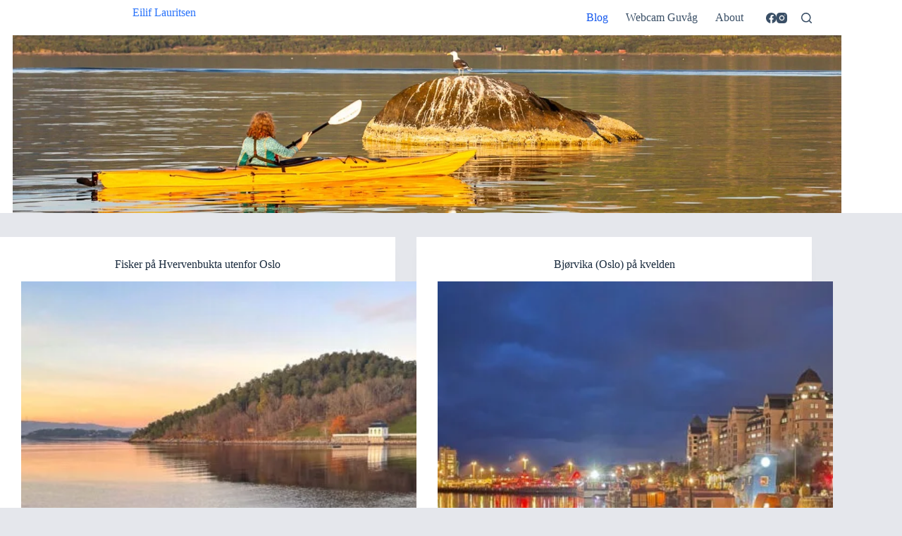

--- FILE ---
content_type: text/html; charset=UTF-8
request_url: https://eiliflauritsen.com/page/2/
body_size: 23131
content:
<!doctype html>
<html lang="en-US">
<head>
	
	<meta charset="UTF-8">
	<meta name="viewport" content="width=device-width, initial-scale=1, maximum-scale=5, viewport-fit=cover">
	<link rel="profile" href="https://gmpg.org/xfn/11">

	<meta name='robots' content='index, follow, max-image-preview:large, max-snippet:-1, max-video-preview:-1' />

	<!-- This site is optimized with the Yoast SEO plugin v26.7 - https://yoast.com/wordpress/plugins/seo/ -->
	<title>- Page 2 of 5 - Photo walks</title>
	<meta name="description" content="Photo walks" />
	<link rel="canonical" href="https://eiliflauritsen.com/page/2/" />
	<link rel="prev" href="https://eiliflauritsen.com/" />
	<link rel="next" href="https://eiliflauritsen.com/page/3/" />
	<meta property="og:locale" content="en_US" />
	<meta property="og:type" content="website" />
	<meta property="og:description" content="Photo walks" />
	<meta property="og:url" content="https://eiliflauritsen.com/" />
	<meta name="twitter:card" content="summary_large_image" />
	<script type="application/ld+json" class="yoast-schema-graph">{"@context":"https://schema.org","@graph":[{"@type":"CollectionPage","@id":"https://eiliflauritsen.com/","url":"https://eiliflauritsen.com/page/2/","name":"- Page 2 of 5 - Photo walks","isPartOf":{"@id":"https://eiliflauritsen.com/#website"},"about":{"@id":"https://eiliflauritsen.com/#/schema/person/7d9d7dee35dfc73b0126862dcaed566f"},"description":"Photo walks","breadcrumb":{"@id":"https://eiliflauritsen.com/page/2/#breadcrumb"},"inLanguage":"en-US"},{"@type":"BreadcrumbList","@id":"https://eiliflauritsen.com/page/2/#breadcrumb","itemListElement":[{"@type":"ListItem","position":1,"name":"Home"}]},{"@type":"WebSite","@id":"https://eiliflauritsen.com/#website","url":"https://eiliflauritsen.com/","name":"Eilif Lauritsen","description":"Photo walks","publisher":{"@id":"https://eiliflauritsen.com/#/schema/person/7d9d7dee35dfc73b0126862dcaed566f"},"potentialAction":[{"@type":"SearchAction","target":{"@type":"EntryPoint","urlTemplate":"https://eiliflauritsen.com/?s={search_term_string}"},"query-input":{"@type":"PropertyValueSpecification","valueRequired":true,"valueName":"search_term_string"}}],"inLanguage":"en-US"},{"@type":["Person","Organization"],"@id":"https://eiliflauritsen.com/#/schema/person/7d9d7dee35dfc73b0126862dcaed566f","name":"Eilif Lauritsen","image":{"@type":"ImageObject","inLanguage":"en-US","@id":"https://eiliflauritsen.com/#/schema/person/image/","url":"https://eiliflauritsen.com/wp-content/uploads/2023/10/Eilif_20200730_6453.jpg","contentUrl":"https://eiliflauritsen.com/wp-content/uploads/2023/10/Eilif_20200730_6453.jpg","width":1600,"height":343,"caption":"Eilif Lauritsen"},"logo":{"@id":"https://eiliflauritsen.com/#/schema/person/image/"}}]}</script>
	<!-- / Yoast SEO plugin. -->


<link rel='dns-prefetch' href='//www.googletagmanager.com' />
<link rel='dns-prefetch' href='//stats.wp.com' />
<link rel="alternate" type="application/rss+xml" title=" &raquo; Feed" href="https://eiliflauritsen.com/feed/" />
<link rel="alternate" type="application/rss+xml" title=" &raquo; Comments Feed" href="https://eiliflauritsen.com/comments/feed/" />
<style id='wp-img-auto-sizes-contain-inline-css'>
img:is([sizes=auto i],[sizes^="auto," i]){contain-intrinsic-size:3000px 1500px}
/*# sourceURL=wp-img-auto-sizes-contain-inline-css */
</style>

<link rel='stylesheet' id='blocksy-dynamic-global-css' href='https://eiliflauritsen.com/wp-content/uploads/blocksy/css/global.css?ver=67626' media='all' />
<link rel='stylesheet' id='sbi_styles-css' href='https://eiliflauritsen.com/wp-content/plugins/instagram-feed/css/sbi-styles.min.css?ver=6.10.0' media='all' />
<link rel='stylesheet' id='wp-block-library-css' href='https://eiliflauritsen.com/wp-includes/css/dist/block-library/style.min.css?ver=6.9' media='all' />
<link rel='stylesheet' id='mediaelement-css' href='https://eiliflauritsen.com/wp-includes/js/mediaelement/mediaelementplayer-legacy.min.css?ver=4.2.17' media='all' />
<link rel='stylesheet' id='wp-mediaelement-css' href='https://eiliflauritsen.com/wp-includes/js/mediaelement/wp-mediaelement.min.css?ver=6.9' media='all' />
<style id='jetpack-sharing-buttons-style-inline-css'>
.jetpack-sharing-buttons__services-list{display:flex;flex-direction:row;flex-wrap:wrap;gap:0;list-style-type:none;margin:5px;padding:0}.jetpack-sharing-buttons__services-list.has-small-icon-size{font-size:12px}.jetpack-sharing-buttons__services-list.has-normal-icon-size{font-size:16px}.jetpack-sharing-buttons__services-list.has-large-icon-size{font-size:24px}.jetpack-sharing-buttons__services-list.has-huge-icon-size{font-size:36px}@media print{.jetpack-sharing-buttons__services-list{display:none!important}}.editor-styles-wrapper .wp-block-jetpack-sharing-buttons{gap:0;padding-inline-start:0}ul.jetpack-sharing-buttons__services-list.has-background{padding:1.25em 2.375em}
/*# sourceURL=https://eiliflauritsen.com/wp-content/plugins/jetpack/_inc/blocks/sharing-buttons/view.css */
</style>
<link rel='stylesheet' id='visual-portfolio-block-filter-by-category-css' href='https://eiliflauritsen.com/wp-content/plugins/visual-portfolio/build/gutenberg/blocks/filter-by-category/style.css?ver=1763198664' media='all' />
<link rel='stylesheet' id='visual-portfolio-block-pagination-css' href='https://eiliflauritsen.com/wp-content/plugins/visual-portfolio/build/gutenberg/blocks/pagination/style.css?ver=1763198664' media='all' />
<link rel='stylesheet' id='visual-portfolio-block-sort-css' href='https://eiliflauritsen.com/wp-content/plugins/visual-portfolio/build/gutenberg/blocks/sort/style.css?ver=1763198664' media='all' />
<style id='filebird-block-filebird-gallery-style-inline-css'>
ul.filebird-block-filebird-gallery{margin:auto!important;padding:0!important;width:100%}ul.filebird-block-filebird-gallery.layout-grid{display:grid;grid-gap:20px;align-items:stretch;grid-template-columns:repeat(var(--columns),1fr);justify-items:stretch}ul.filebird-block-filebird-gallery.layout-grid li img{border:1px solid #ccc;box-shadow:2px 2px 6px 0 rgba(0,0,0,.3);height:100%;max-width:100%;-o-object-fit:cover;object-fit:cover;width:100%}ul.filebird-block-filebird-gallery.layout-masonry{-moz-column-count:var(--columns);-moz-column-gap:var(--space);column-gap:var(--space);-moz-column-width:var(--min-width);columns:var(--min-width) var(--columns);display:block;overflow:auto}ul.filebird-block-filebird-gallery.layout-masonry li{margin-bottom:var(--space)}ul.filebird-block-filebird-gallery li{list-style:none}ul.filebird-block-filebird-gallery li figure{height:100%;margin:0;padding:0;position:relative;width:100%}ul.filebird-block-filebird-gallery li figure figcaption{background:linear-gradient(0deg,rgba(0,0,0,.7),rgba(0,0,0,.3) 70%,transparent);bottom:0;box-sizing:border-box;color:#fff;font-size:.8em;margin:0;max-height:100%;overflow:auto;padding:3em .77em .7em;position:absolute;text-align:center;width:100%;z-index:2}ul.filebird-block-filebird-gallery li figure figcaption a{color:inherit}

/*# sourceURL=https://eiliflauritsen.com/wp-content/plugins/filebird/blocks/filebird-gallery/build/style-index.css */
</style>
<style id='global-styles-inline-css'>
:root{--wp--preset--aspect-ratio--square: 1;--wp--preset--aspect-ratio--4-3: 4/3;--wp--preset--aspect-ratio--3-4: 3/4;--wp--preset--aspect-ratio--3-2: 3/2;--wp--preset--aspect-ratio--2-3: 2/3;--wp--preset--aspect-ratio--16-9: 16/9;--wp--preset--aspect-ratio--9-16: 9/16;--wp--preset--color--black: #000000;--wp--preset--color--cyan-bluish-gray: #abb8c3;--wp--preset--color--white: #ffffff;--wp--preset--color--pale-pink: #f78da7;--wp--preset--color--vivid-red: #cf2e2e;--wp--preset--color--luminous-vivid-orange: #ff6900;--wp--preset--color--luminous-vivid-amber: #fcb900;--wp--preset--color--light-green-cyan: #7bdcb5;--wp--preset--color--vivid-green-cyan: #00d084;--wp--preset--color--pale-cyan-blue: #8ed1fc;--wp--preset--color--vivid-cyan-blue: #0693e3;--wp--preset--color--vivid-purple: #9b51e0;--wp--preset--color--palette-color-1: var(--theme-palette-color-1, #2872fa);--wp--preset--color--palette-color-2: var(--theme-palette-color-2, #1559ed);--wp--preset--color--palette-color-3: var(--theme-palette-color-3, #3A4F66);--wp--preset--color--palette-color-4: var(--theme-palette-color-4, #192a3d);--wp--preset--color--palette-color-5: var(--theme-palette-color-5, #e1e8ed);--wp--preset--color--palette-color-6: var(--theme-palette-color-6, #f2f5f7);--wp--preset--color--palette-color-7: var(--theme-palette-color-7, #FAFBFC);--wp--preset--color--palette-color-8: var(--theme-palette-color-8, #ffffff);--wp--preset--gradient--vivid-cyan-blue-to-vivid-purple: linear-gradient(135deg,rgb(6,147,227) 0%,rgb(155,81,224) 100%);--wp--preset--gradient--light-green-cyan-to-vivid-green-cyan: linear-gradient(135deg,rgb(122,220,180) 0%,rgb(0,208,130) 100%);--wp--preset--gradient--luminous-vivid-amber-to-luminous-vivid-orange: linear-gradient(135deg,rgb(252,185,0) 0%,rgb(255,105,0) 100%);--wp--preset--gradient--luminous-vivid-orange-to-vivid-red: linear-gradient(135deg,rgb(255,105,0) 0%,rgb(207,46,46) 100%);--wp--preset--gradient--very-light-gray-to-cyan-bluish-gray: linear-gradient(135deg,rgb(238,238,238) 0%,rgb(169,184,195) 100%);--wp--preset--gradient--cool-to-warm-spectrum: linear-gradient(135deg,rgb(74,234,220) 0%,rgb(151,120,209) 20%,rgb(207,42,186) 40%,rgb(238,44,130) 60%,rgb(251,105,98) 80%,rgb(254,248,76) 100%);--wp--preset--gradient--blush-light-purple: linear-gradient(135deg,rgb(255,206,236) 0%,rgb(152,150,240) 100%);--wp--preset--gradient--blush-bordeaux: linear-gradient(135deg,rgb(254,205,165) 0%,rgb(254,45,45) 50%,rgb(107,0,62) 100%);--wp--preset--gradient--luminous-dusk: linear-gradient(135deg,rgb(255,203,112) 0%,rgb(199,81,192) 50%,rgb(65,88,208) 100%);--wp--preset--gradient--pale-ocean: linear-gradient(135deg,rgb(255,245,203) 0%,rgb(182,227,212) 50%,rgb(51,167,181) 100%);--wp--preset--gradient--electric-grass: linear-gradient(135deg,rgb(202,248,128) 0%,rgb(113,206,126) 100%);--wp--preset--gradient--midnight: linear-gradient(135deg,rgb(2,3,129) 0%,rgb(40,116,252) 100%);--wp--preset--gradient--juicy-peach: linear-gradient(to right, #ffecd2 0%, #fcb69f 100%);--wp--preset--gradient--young-passion: linear-gradient(to right, #ff8177 0%, #ff867a 0%, #ff8c7f 21%, #f99185 52%, #cf556c 78%, #b12a5b 100%);--wp--preset--gradient--true-sunset: linear-gradient(to right, #fa709a 0%, #fee140 100%);--wp--preset--gradient--morpheus-den: linear-gradient(to top, #30cfd0 0%, #330867 100%);--wp--preset--gradient--plum-plate: linear-gradient(135deg, #667eea 0%, #764ba2 100%);--wp--preset--gradient--aqua-splash: linear-gradient(15deg, #13547a 0%, #80d0c7 100%);--wp--preset--gradient--love-kiss: linear-gradient(to top, #ff0844 0%, #ffb199 100%);--wp--preset--gradient--new-retrowave: linear-gradient(to top, #3b41c5 0%, #a981bb 49%, #ffc8a9 100%);--wp--preset--gradient--plum-bath: linear-gradient(to top, #cc208e 0%, #6713d2 100%);--wp--preset--gradient--high-flight: linear-gradient(to right, #0acffe 0%, #495aff 100%);--wp--preset--gradient--teen-party: linear-gradient(-225deg, #FF057C 0%, #8D0B93 50%, #321575 100%);--wp--preset--gradient--fabled-sunset: linear-gradient(-225deg, #231557 0%, #44107A 29%, #FF1361 67%, #FFF800 100%);--wp--preset--gradient--arielle-smile: radial-gradient(circle 248px at center, #16d9e3 0%, #30c7ec 47%, #46aef7 100%);--wp--preset--gradient--itmeo-branding: linear-gradient(180deg, #2af598 0%, #009efd 100%);--wp--preset--gradient--deep-blue: linear-gradient(to right, #6a11cb 0%, #2575fc 100%);--wp--preset--gradient--strong-bliss: linear-gradient(to right, #f78ca0 0%, #f9748f 19%, #fd868c 60%, #fe9a8b 100%);--wp--preset--gradient--sweet-period: linear-gradient(to top, #3f51b1 0%, #5a55ae 13%, #7b5fac 25%, #8f6aae 38%, #a86aa4 50%, #cc6b8e 62%, #f18271 75%, #f3a469 87%, #f7c978 100%);--wp--preset--gradient--purple-division: linear-gradient(to top, #7028e4 0%, #e5b2ca 100%);--wp--preset--gradient--cold-evening: linear-gradient(to top, #0c3483 0%, #a2b6df 100%, #6b8cce 100%, #a2b6df 100%);--wp--preset--gradient--mountain-rock: linear-gradient(to right, #868f96 0%, #596164 100%);--wp--preset--gradient--desert-hump: linear-gradient(to top, #c79081 0%, #dfa579 100%);--wp--preset--gradient--ethernal-constance: linear-gradient(to top, #09203f 0%, #537895 100%);--wp--preset--gradient--happy-memories: linear-gradient(-60deg, #ff5858 0%, #f09819 100%);--wp--preset--gradient--grown-early: linear-gradient(to top, #0ba360 0%, #3cba92 100%);--wp--preset--gradient--morning-salad: linear-gradient(-225deg, #B7F8DB 0%, #50A7C2 100%);--wp--preset--gradient--night-call: linear-gradient(-225deg, #AC32E4 0%, #7918F2 48%, #4801FF 100%);--wp--preset--gradient--mind-crawl: linear-gradient(-225deg, #473B7B 0%, #3584A7 51%, #30D2BE 100%);--wp--preset--gradient--angel-care: linear-gradient(-225deg, #FFE29F 0%, #FFA99F 48%, #FF719A 100%);--wp--preset--gradient--juicy-cake: linear-gradient(to top, #e14fad 0%, #f9d423 100%);--wp--preset--gradient--rich-metal: linear-gradient(to right, #d7d2cc 0%, #304352 100%);--wp--preset--gradient--mole-hall: linear-gradient(-20deg, #616161 0%, #9bc5c3 100%);--wp--preset--gradient--cloudy-knoxville: linear-gradient(120deg, #fdfbfb 0%, #ebedee 100%);--wp--preset--gradient--soft-grass: linear-gradient(to top, #c1dfc4 0%, #deecdd 100%);--wp--preset--gradient--saint-petersburg: linear-gradient(135deg, #f5f7fa 0%, #c3cfe2 100%);--wp--preset--gradient--everlasting-sky: linear-gradient(135deg, #fdfcfb 0%, #e2d1c3 100%);--wp--preset--gradient--kind-steel: linear-gradient(-20deg, #e9defa 0%, #fbfcdb 100%);--wp--preset--gradient--over-sun: linear-gradient(60deg, #abecd6 0%, #fbed96 100%);--wp--preset--gradient--premium-white: linear-gradient(to top, #d5d4d0 0%, #d5d4d0 1%, #eeeeec 31%, #efeeec 75%, #e9e9e7 100%);--wp--preset--gradient--clean-mirror: linear-gradient(45deg, #93a5cf 0%, #e4efe9 100%);--wp--preset--gradient--wild-apple: linear-gradient(to top, #d299c2 0%, #fef9d7 100%);--wp--preset--gradient--snow-again: linear-gradient(to top, #e6e9f0 0%, #eef1f5 100%);--wp--preset--gradient--confident-cloud: linear-gradient(to top, #dad4ec 0%, #dad4ec 1%, #f3e7e9 100%);--wp--preset--gradient--glass-water: linear-gradient(to top, #dfe9f3 0%, white 100%);--wp--preset--gradient--perfect-white: linear-gradient(-225deg, #E3FDF5 0%, #FFE6FA 100%);--wp--preset--font-size--small: 13px;--wp--preset--font-size--medium: 20px;--wp--preset--font-size--large: clamp(22px, 1.375rem + ((1vw - 3.2px) * 0.625), 30px);--wp--preset--font-size--x-large: clamp(30px, 1.875rem + ((1vw - 3.2px) * 1.563), 50px);--wp--preset--font-size--xx-large: clamp(45px, 2.813rem + ((1vw - 3.2px) * 2.734), 80px);--wp--preset--spacing--20: 0.44rem;--wp--preset--spacing--30: 0.67rem;--wp--preset--spacing--40: 1rem;--wp--preset--spacing--50: 1.5rem;--wp--preset--spacing--60: 2.25rem;--wp--preset--spacing--70: 3.38rem;--wp--preset--spacing--80: 5.06rem;--wp--preset--shadow--natural: 6px 6px 9px rgba(0, 0, 0, 0.2);--wp--preset--shadow--deep: 12px 12px 50px rgba(0, 0, 0, 0.4);--wp--preset--shadow--sharp: 6px 6px 0px rgba(0, 0, 0, 0.2);--wp--preset--shadow--outlined: 6px 6px 0px -3px rgb(255, 255, 255), 6px 6px rgb(0, 0, 0);--wp--preset--shadow--crisp: 6px 6px 0px rgb(0, 0, 0);}:root { --wp--style--global--content-size: var(--theme-block-max-width);--wp--style--global--wide-size: var(--theme-block-wide-max-width); }:where(body) { margin: 0; }.wp-site-blocks > .alignleft { float: left; margin-right: 2em; }.wp-site-blocks > .alignright { float: right; margin-left: 2em; }.wp-site-blocks > .aligncenter { justify-content: center; margin-left: auto; margin-right: auto; }:where(.wp-site-blocks) > * { margin-block-start: var(--theme-content-spacing); margin-block-end: 0; }:where(.wp-site-blocks) > :first-child { margin-block-start: 0; }:where(.wp-site-blocks) > :last-child { margin-block-end: 0; }:root { --wp--style--block-gap: var(--theme-content-spacing); }:root :where(.is-layout-flow) > :first-child{margin-block-start: 0;}:root :where(.is-layout-flow) > :last-child{margin-block-end: 0;}:root :where(.is-layout-flow) > *{margin-block-start: var(--theme-content-spacing);margin-block-end: 0;}:root :where(.is-layout-constrained) > :first-child{margin-block-start: 0;}:root :where(.is-layout-constrained) > :last-child{margin-block-end: 0;}:root :where(.is-layout-constrained) > *{margin-block-start: var(--theme-content-spacing);margin-block-end: 0;}:root :where(.is-layout-flex){gap: var(--theme-content-spacing);}:root :where(.is-layout-grid){gap: var(--theme-content-spacing);}.is-layout-flow > .alignleft{float: left;margin-inline-start: 0;margin-inline-end: 2em;}.is-layout-flow > .alignright{float: right;margin-inline-start: 2em;margin-inline-end: 0;}.is-layout-flow > .aligncenter{margin-left: auto !important;margin-right: auto !important;}.is-layout-constrained > .alignleft{float: left;margin-inline-start: 0;margin-inline-end: 2em;}.is-layout-constrained > .alignright{float: right;margin-inline-start: 2em;margin-inline-end: 0;}.is-layout-constrained > .aligncenter{margin-left: auto !important;margin-right: auto !important;}.is-layout-constrained > :where(:not(.alignleft):not(.alignright):not(.alignfull)){max-width: var(--wp--style--global--content-size);margin-left: auto !important;margin-right: auto !important;}.is-layout-constrained > .alignwide{max-width: var(--wp--style--global--wide-size);}body .is-layout-flex{display: flex;}.is-layout-flex{flex-wrap: wrap;align-items: center;}.is-layout-flex > :is(*, div){margin: 0;}body .is-layout-grid{display: grid;}.is-layout-grid > :is(*, div){margin: 0;}body{padding-top: 0px;padding-right: 0px;padding-bottom: 0px;padding-left: 0px;}:root :where(.wp-element-button, .wp-block-button__link){font-style: inherit;font-weight: inherit;letter-spacing: inherit;text-transform: inherit;}.has-black-color{color: var(--wp--preset--color--black) !important;}.has-cyan-bluish-gray-color{color: var(--wp--preset--color--cyan-bluish-gray) !important;}.has-white-color{color: var(--wp--preset--color--white) !important;}.has-pale-pink-color{color: var(--wp--preset--color--pale-pink) !important;}.has-vivid-red-color{color: var(--wp--preset--color--vivid-red) !important;}.has-luminous-vivid-orange-color{color: var(--wp--preset--color--luminous-vivid-orange) !important;}.has-luminous-vivid-amber-color{color: var(--wp--preset--color--luminous-vivid-amber) !important;}.has-light-green-cyan-color{color: var(--wp--preset--color--light-green-cyan) !important;}.has-vivid-green-cyan-color{color: var(--wp--preset--color--vivid-green-cyan) !important;}.has-pale-cyan-blue-color{color: var(--wp--preset--color--pale-cyan-blue) !important;}.has-vivid-cyan-blue-color{color: var(--wp--preset--color--vivid-cyan-blue) !important;}.has-vivid-purple-color{color: var(--wp--preset--color--vivid-purple) !important;}.has-palette-color-1-color{color: var(--wp--preset--color--palette-color-1) !important;}.has-palette-color-2-color{color: var(--wp--preset--color--palette-color-2) !important;}.has-palette-color-3-color{color: var(--wp--preset--color--palette-color-3) !important;}.has-palette-color-4-color{color: var(--wp--preset--color--palette-color-4) !important;}.has-palette-color-5-color{color: var(--wp--preset--color--palette-color-5) !important;}.has-palette-color-6-color{color: var(--wp--preset--color--palette-color-6) !important;}.has-palette-color-7-color{color: var(--wp--preset--color--palette-color-7) !important;}.has-palette-color-8-color{color: var(--wp--preset--color--palette-color-8) !important;}.has-black-background-color{background-color: var(--wp--preset--color--black) !important;}.has-cyan-bluish-gray-background-color{background-color: var(--wp--preset--color--cyan-bluish-gray) !important;}.has-white-background-color{background-color: var(--wp--preset--color--white) !important;}.has-pale-pink-background-color{background-color: var(--wp--preset--color--pale-pink) !important;}.has-vivid-red-background-color{background-color: var(--wp--preset--color--vivid-red) !important;}.has-luminous-vivid-orange-background-color{background-color: var(--wp--preset--color--luminous-vivid-orange) !important;}.has-luminous-vivid-amber-background-color{background-color: var(--wp--preset--color--luminous-vivid-amber) !important;}.has-light-green-cyan-background-color{background-color: var(--wp--preset--color--light-green-cyan) !important;}.has-vivid-green-cyan-background-color{background-color: var(--wp--preset--color--vivid-green-cyan) !important;}.has-pale-cyan-blue-background-color{background-color: var(--wp--preset--color--pale-cyan-blue) !important;}.has-vivid-cyan-blue-background-color{background-color: var(--wp--preset--color--vivid-cyan-blue) !important;}.has-vivid-purple-background-color{background-color: var(--wp--preset--color--vivid-purple) !important;}.has-palette-color-1-background-color{background-color: var(--wp--preset--color--palette-color-1) !important;}.has-palette-color-2-background-color{background-color: var(--wp--preset--color--palette-color-2) !important;}.has-palette-color-3-background-color{background-color: var(--wp--preset--color--palette-color-3) !important;}.has-palette-color-4-background-color{background-color: var(--wp--preset--color--palette-color-4) !important;}.has-palette-color-5-background-color{background-color: var(--wp--preset--color--palette-color-5) !important;}.has-palette-color-6-background-color{background-color: var(--wp--preset--color--palette-color-6) !important;}.has-palette-color-7-background-color{background-color: var(--wp--preset--color--palette-color-7) !important;}.has-palette-color-8-background-color{background-color: var(--wp--preset--color--palette-color-8) !important;}.has-black-border-color{border-color: var(--wp--preset--color--black) !important;}.has-cyan-bluish-gray-border-color{border-color: var(--wp--preset--color--cyan-bluish-gray) !important;}.has-white-border-color{border-color: var(--wp--preset--color--white) !important;}.has-pale-pink-border-color{border-color: var(--wp--preset--color--pale-pink) !important;}.has-vivid-red-border-color{border-color: var(--wp--preset--color--vivid-red) !important;}.has-luminous-vivid-orange-border-color{border-color: var(--wp--preset--color--luminous-vivid-orange) !important;}.has-luminous-vivid-amber-border-color{border-color: var(--wp--preset--color--luminous-vivid-amber) !important;}.has-light-green-cyan-border-color{border-color: var(--wp--preset--color--light-green-cyan) !important;}.has-vivid-green-cyan-border-color{border-color: var(--wp--preset--color--vivid-green-cyan) !important;}.has-pale-cyan-blue-border-color{border-color: var(--wp--preset--color--pale-cyan-blue) !important;}.has-vivid-cyan-blue-border-color{border-color: var(--wp--preset--color--vivid-cyan-blue) !important;}.has-vivid-purple-border-color{border-color: var(--wp--preset--color--vivid-purple) !important;}.has-palette-color-1-border-color{border-color: var(--wp--preset--color--palette-color-1) !important;}.has-palette-color-2-border-color{border-color: var(--wp--preset--color--palette-color-2) !important;}.has-palette-color-3-border-color{border-color: var(--wp--preset--color--palette-color-3) !important;}.has-palette-color-4-border-color{border-color: var(--wp--preset--color--palette-color-4) !important;}.has-palette-color-5-border-color{border-color: var(--wp--preset--color--palette-color-5) !important;}.has-palette-color-6-border-color{border-color: var(--wp--preset--color--palette-color-6) !important;}.has-palette-color-7-border-color{border-color: var(--wp--preset--color--palette-color-7) !important;}.has-palette-color-8-border-color{border-color: var(--wp--preset--color--palette-color-8) !important;}.has-vivid-cyan-blue-to-vivid-purple-gradient-background{background: var(--wp--preset--gradient--vivid-cyan-blue-to-vivid-purple) !important;}.has-light-green-cyan-to-vivid-green-cyan-gradient-background{background: var(--wp--preset--gradient--light-green-cyan-to-vivid-green-cyan) !important;}.has-luminous-vivid-amber-to-luminous-vivid-orange-gradient-background{background: var(--wp--preset--gradient--luminous-vivid-amber-to-luminous-vivid-orange) !important;}.has-luminous-vivid-orange-to-vivid-red-gradient-background{background: var(--wp--preset--gradient--luminous-vivid-orange-to-vivid-red) !important;}.has-very-light-gray-to-cyan-bluish-gray-gradient-background{background: var(--wp--preset--gradient--very-light-gray-to-cyan-bluish-gray) !important;}.has-cool-to-warm-spectrum-gradient-background{background: var(--wp--preset--gradient--cool-to-warm-spectrum) !important;}.has-blush-light-purple-gradient-background{background: var(--wp--preset--gradient--blush-light-purple) !important;}.has-blush-bordeaux-gradient-background{background: var(--wp--preset--gradient--blush-bordeaux) !important;}.has-luminous-dusk-gradient-background{background: var(--wp--preset--gradient--luminous-dusk) !important;}.has-pale-ocean-gradient-background{background: var(--wp--preset--gradient--pale-ocean) !important;}.has-electric-grass-gradient-background{background: var(--wp--preset--gradient--electric-grass) !important;}.has-midnight-gradient-background{background: var(--wp--preset--gradient--midnight) !important;}.has-juicy-peach-gradient-background{background: var(--wp--preset--gradient--juicy-peach) !important;}.has-young-passion-gradient-background{background: var(--wp--preset--gradient--young-passion) !important;}.has-true-sunset-gradient-background{background: var(--wp--preset--gradient--true-sunset) !important;}.has-morpheus-den-gradient-background{background: var(--wp--preset--gradient--morpheus-den) !important;}.has-plum-plate-gradient-background{background: var(--wp--preset--gradient--plum-plate) !important;}.has-aqua-splash-gradient-background{background: var(--wp--preset--gradient--aqua-splash) !important;}.has-love-kiss-gradient-background{background: var(--wp--preset--gradient--love-kiss) !important;}.has-new-retrowave-gradient-background{background: var(--wp--preset--gradient--new-retrowave) !important;}.has-plum-bath-gradient-background{background: var(--wp--preset--gradient--plum-bath) !important;}.has-high-flight-gradient-background{background: var(--wp--preset--gradient--high-flight) !important;}.has-teen-party-gradient-background{background: var(--wp--preset--gradient--teen-party) !important;}.has-fabled-sunset-gradient-background{background: var(--wp--preset--gradient--fabled-sunset) !important;}.has-arielle-smile-gradient-background{background: var(--wp--preset--gradient--arielle-smile) !important;}.has-itmeo-branding-gradient-background{background: var(--wp--preset--gradient--itmeo-branding) !important;}.has-deep-blue-gradient-background{background: var(--wp--preset--gradient--deep-blue) !important;}.has-strong-bliss-gradient-background{background: var(--wp--preset--gradient--strong-bliss) !important;}.has-sweet-period-gradient-background{background: var(--wp--preset--gradient--sweet-period) !important;}.has-purple-division-gradient-background{background: var(--wp--preset--gradient--purple-division) !important;}.has-cold-evening-gradient-background{background: var(--wp--preset--gradient--cold-evening) !important;}.has-mountain-rock-gradient-background{background: var(--wp--preset--gradient--mountain-rock) !important;}.has-desert-hump-gradient-background{background: var(--wp--preset--gradient--desert-hump) !important;}.has-ethernal-constance-gradient-background{background: var(--wp--preset--gradient--ethernal-constance) !important;}.has-happy-memories-gradient-background{background: var(--wp--preset--gradient--happy-memories) !important;}.has-grown-early-gradient-background{background: var(--wp--preset--gradient--grown-early) !important;}.has-morning-salad-gradient-background{background: var(--wp--preset--gradient--morning-salad) !important;}.has-night-call-gradient-background{background: var(--wp--preset--gradient--night-call) !important;}.has-mind-crawl-gradient-background{background: var(--wp--preset--gradient--mind-crawl) !important;}.has-angel-care-gradient-background{background: var(--wp--preset--gradient--angel-care) !important;}.has-juicy-cake-gradient-background{background: var(--wp--preset--gradient--juicy-cake) !important;}.has-rich-metal-gradient-background{background: var(--wp--preset--gradient--rich-metal) !important;}.has-mole-hall-gradient-background{background: var(--wp--preset--gradient--mole-hall) !important;}.has-cloudy-knoxville-gradient-background{background: var(--wp--preset--gradient--cloudy-knoxville) !important;}.has-soft-grass-gradient-background{background: var(--wp--preset--gradient--soft-grass) !important;}.has-saint-petersburg-gradient-background{background: var(--wp--preset--gradient--saint-petersburg) !important;}.has-everlasting-sky-gradient-background{background: var(--wp--preset--gradient--everlasting-sky) !important;}.has-kind-steel-gradient-background{background: var(--wp--preset--gradient--kind-steel) !important;}.has-over-sun-gradient-background{background: var(--wp--preset--gradient--over-sun) !important;}.has-premium-white-gradient-background{background: var(--wp--preset--gradient--premium-white) !important;}.has-clean-mirror-gradient-background{background: var(--wp--preset--gradient--clean-mirror) !important;}.has-wild-apple-gradient-background{background: var(--wp--preset--gradient--wild-apple) !important;}.has-snow-again-gradient-background{background: var(--wp--preset--gradient--snow-again) !important;}.has-confident-cloud-gradient-background{background: var(--wp--preset--gradient--confident-cloud) !important;}.has-glass-water-gradient-background{background: var(--wp--preset--gradient--glass-water) !important;}.has-perfect-white-gradient-background{background: var(--wp--preset--gradient--perfect-white) !important;}.has-small-font-size{font-size: var(--wp--preset--font-size--small) !important;}.has-medium-font-size{font-size: var(--wp--preset--font-size--medium) !important;}.has-large-font-size{font-size: var(--wp--preset--font-size--large) !important;}.has-x-large-font-size{font-size: var(--wp--preset--font-size--x-large) !important;}.has-xx-large-font-size{font-size: var(--wp--preset--font-size--xx-large) !important;}
:root :where(.wp-block-pullquote){font-size: clamp(0.984em, 0.984rem + ((1vw - 0.2em) * 0.645), 1.5em);line-height: 1.6;}
/*# sourceURL=global-styles-inline-css */
</style>
<link rel='stylesheet' id='ct-main-styles-css' href='https://eiliflauritsen.com/wp-content/themes/blocksy/static/bundle/main.min.css?ver=2.1.23' media='all' />
<link rel='stylesheet' id='sharedaddy-css' href='https://eiliflauritsen.com/wp-content/plugins/jetpack/modules/sharedaddy/sharing.css?ver=15.4' media='all' />
<link rel='stylesheet' id='social-logos-css' href='https://eiliflauritsen.com/wp-content/plugins/jetpack/_inc/social-logos/social-logos.min.css?ver=15.4' media='all' />

<!-- Google tag (gtag.js) snippet added by Site Kit -->
<!-- Google Analytics snippet added by Site Kit -->
<script src="https://www.googletagmanager.com/gtag/js?id=G-5XD6D1PXCS" id="google_gtagjs-js" async></script>
<script id="google_gtagjs-js-after">
window.dataLayer = window.dataLayer || [];function gtag(){dataLayer.push(arguments);}
gtag("set","linker",{"domains":["eiliflauritsen.com"]});
gtag("js", new Date());
gtag("set", "developer_id.dZTNiMT", true);
gtag("config", "G-5XD6D1PXCS");
//# sourceURL=google_gtagjs-js-after
</script>
<link rel="https://api.w.org/" href="https://eiliflauritsen.com/wp-json/" /><link rel="EditURI" type="application/rsd+xml" title="RSD" href="https://eiliflauritsen.com/xmlrpc.php?rsd" />
<meta name="generator" content="WordPress 6.9" />
<meta name="generator" content="Site Kit by Google 1.170.0" /><script type='text/javascript'>
/* <![CDATA[ */
var VPData = {"version":"3.4.1","pro":false,"__":{"couldnt_retrieve_vp":"Couldn't retrieve Visual Portfolio ID.","pswp_close":"Close (Esc)","pswp_share":"Share","pswp_fs":"Toggle fullscreen","pswp_zoom":"Zoom in\/out","pswp_prev":"Previous (arrow left)","pswp_next":"Next (arrow right)","pswp_share_fb":"Share on Facebook","pswp_share_tw":"Tweet","pswp_share_x":"X","pswp_share_pin":"Pin it","pswp_download":"Download","fancybox_close":"Close","fancybox_next":"Next","fancybox_prev":"Previous","fancybox_error":"The requested content cannot be loaded. <br \/> Please try again later.","fancybox_play_start":"Start slideshow","fancybox_play_stop":"Pause slideshow","fancybox_full_screen":"Full screen","fancybox_thumbs":"Thumbnails","fancybox_download":"Download","fancybox_share":"Share","fancybox_zoom":"Zoom"},"settingsPopupGallery":{"enable_on_wordpress_images":false,"vendor":"fancybox","deep_linking":false,"deep_linking_url_to_share_images":false,"show_arrows":true,"show_counter":true,"show_zoom_button":true,"show_fullscreen_button":true,"show_share_button":true,"show_close_button":true,"show_thumbs":true,"show_download_button":false,"show_slideshow":false,"click_to_zoom":true,"restore_focus":true},"screenSizes":[320,576,768,992,1200]};
/* ]]> */
</script>
		<noscript>
			<style type="text/css">
				.vp-portfolio__preloader-wrap{display:none}.vp-portfolio__filter-wrap,.vp-portfolio__items-wrap,.vp-portfolio__pagination-wrap,.vp-portfolio__sort-wrap{opacity:1;visibility:visible}.vp-portfolio__item .vp-portfolio__item-img noscript+img,.vp-portfolio__thumbnails-wrap{display:none}
			</style>
		</noscript>
		<style>/* CSS added by WP Meta and Date Remover*/.wp-block-post-author__name{display:none !important;}
.wp-block-post-date{display:none !important;}
 .entry-meta {display:none !important;}
	.home .entry-meta { display: none; }
	.entry-footer {display:none !important;}
	.home .entry-footer { display: none; }</style>	<style>img#wpstats{display:none}</style>
		<noscript><link rel='stylesheet' href='https://eiliflauritsen.com/wp-content/themes/blocksy/static/bundle/no-scripts.min.css' type='text/css'></noscript>
		<style type="text/css">
			/* If html does not have either class, do not show lazy loaded images. */
			html:not(.vp-lazyload-enabled):not(.js) .vp-lazyload {
				display: none;
			}
		</style>
		<script>
			document.documentElement.classList.add(
				'vp-lazyload-enabled'
			);
		</script>
		<link rel="icon" href="https://eiliflauritsen.com/wp-content/uploads/2021/03/LogoMakr-7ej3jm-75x75.png" sizes="32x32" />
<link rel="icon" href="https://eiliflauritsen.com/wp-content/uploads/2021/03/LogoMakr-7ej3jm.png" sizes="192x192" />
<link rel="apple-touch-icon" href="https://eiliflauritsen.com/wp-content/uploads/2021/03/LogoMakr-7ej3jm.png" />
<meta name="msapplication-TileImage" content="https://eiliflauritsen.com/wp-content/uploads/2021/03/LogoMakr-7ej3jm.png" />
		<style id="wp-custom-css">
			div {
  text-align: center;
  }
		</style>
			</head>


<body class="home blog paged wp-custom-logo wp-embed-responsive paged-2 wp-theme-blocksy" data-link="type-2" data-prefix="blog" data-header="type-1:sticky" data-footer="type-1">

<a class="skip-link screen-reader-text" href="#main">Skip to content</a><div class="ct-drawer-canvas" data-location="start">
		<div id="search-modal" class="ct-panel" data-behaviour="modal" role="dialog" aria-label="Search modal" inert>
			<div class="ct-panel-actions">
				<button class="ct-toggle-close" data-type="type-1" aria-label="Close search modal">
					<svg class="ct-icon" width="12" height="12" viewBox="0 0 15 15"><path d="M1 15a1 1 0 01-.71-.29 1 1 0 010-1.41l5.8-5.8-5.8-5.8A1 1 0 011.7.29l5.8 5.8 5.8-5.8a1 1 0 011.41 1.41l-5.8 5.8 5.8 5.8a1 1 0 01-1.41 1.41l-5.8-5.8-5.8 5.8A1 1 0 011 15z"/></svg>				</button>
			</div>

			<div class="ct-panel-content">
				

<form role="search" method="get" class="ct-search-form"  action="https://eiliflauritsen.com/" aria-haspopup="listbox" data-live-results="thumbs">

	<input 
		type="search" class="modal-field"		placeholder="Search"
		value=""
		name="s"
		autocomplete="off"
		title="Search for..."
		aria-label="Search for..."
			>

	<div class="ct-search-form-controls">
		
		<button type="submit" class="wp-element-button" data-button="icon" aria-label="Search button">
			<svg class="ct-icon ct-search-button-content" aria-hidden="true" width="15" height="15" viewBox="0 0 15 15"><path d="M14.8,13.7L12,11c0.9-1.2,1.5-2.6,1.5-4.2c0-3.7-3-6.8-6.8-6.8S0,3,0,6.8s3,6.8,6.8,6.8c1.6,0,3.1-0.6,4.2-1.5l2.8,2.8c0.1,0.1,0.3,0.2,0.5,0.2s0.4-0.1,0.5-0.2C15.1,14.5,15.1,14,14.8,13.7z M1.5,6.8c0-2.9,2.4-5.2,5.2-5.2S12,3.9,12,6.8S9.6,12,6.8,12S1.5,9.6,1.5,6.8z"/></svg>
			<span class="ct-ajax-loader">
				<svg viewBox="0 0 24 24">
					<circle cx="12" cy="12" r="10" opacity="0.2" fill="none" stroke="currentColor" stroke-miterlimit="10" stroke-width="2"/>

					<path d="m12,2c5.52,0,10,4.48,10,10" fill="none" stroke="currentColor" stroke-linecap="round" stroke-miterlimit="10" stroke-width="2">
						<animateTransform
							attributeName="transform"
							attributeType="XML"
							type="rotate"
							dur="0.6s"
							from="0 12 12"
							to="360 12 12"
							repeatCount="indefinite"
						/>
					</path>
				</svg>
			</span>
		</button>

		
					<input type="hidden" name="ct_post_type" value="post:page">
		
		

		<input type="hidden" value="67e31e09d7" class="ct-live-results-nonce">	</div>

			<div class="screen-reader-text" aria-live="polite" role="status">
			No results		</div>
	
</form>


			</div>
		</div>

		<div id="offcanvas" class="ct-panel ct-header" data-behaviour="right-side" role="dialog" aria-label="Offcanvas modal" inert=""><div class="ct-panel-inner">
		<div class="ct-panel-actions">
			
			<button class="ct-toggle-close" data-type="type-1" aria-label="Close drawer">
				<svg class="ct-icon" width="12" height="12" viewBox="0 0 15 15"><path d="M1 15a1 1 0 01-.71-.29 1 1 0 010-1.41l5.8-5.8-5.8-5.8A1 1 0 011.7.29l5.8 5.8 5.8-5.8a1 1 0 011.41 1.41l-5.8 5.8 5.8 5.8a1 1 0 01-1.41 1.41l-5.8-5.8-5.8 5.8A1 1 0 011 15z"/></svg>
			</button>
		</div>
		<div class="ct-panel-content" data-device="desktop"><div class="ct-panel-content-inner"></div></div><div class="ct-panel-content" data-device="mobile"><div class="ct-panel-content-inner">
<nav
	class="mobile-menu menu-container"
	data-id="mobile-menu" data-interaction="click" data-toggle-type="type-1" data-submenu-dots="yes"	aria-label="Menu 1">

	<ul id="menu-menu-2" class=""><li class="menu-item menu-item-type-custom menu-item-object-custom current-menu-item menu-item-home menu-item-861"><a href="http://eiliflauritsen.com" class="ct-menu-link">Blog</a></li>
<li class="menu-item menu-item-type-post_type menu-item-object-page menu-item-1850"><a href="https://eiliflauritsen.com/webcam-guvag/" class="ct-menu-link">Webcam Guvåg</a></li>
<li class="menu-item menu-item-type-post_type menu-item-object-page menu-item-1762"><a href="https://eiliflauritsen.com/about-me/" class="ct-menu-link">About</a></li>
</ul></nav>

</div></div></div></div></div>
<div id="main-container">
	<header id="header" class="ct-header" data-id="type-1" itemscope="" itemtype="https://schema.org/WPHeader"><div data-device="desktop"><div class="ct-sticky-container"><div data-sticky="slide"><div data-row="top" data-column-set="2"><div class="ct-container"><div data-column="start" data-placements="1"><div data-items="primary">
<div
	class="ct-header-text "
	data-id="text" data-width="stretch">
	<div class="entry-content is-layout-flow">
		<h1 style="text-align: center;">       <a href="http://eiliflauritsen.com">Eilif Lauritsen</a></h1>	</div>
</div>
</div></div><div data-column="end" data-placements="1"><div data-items="primary">
<nav
	id="header-menu-1"
	class="header-menu-1 menu-container"
	data-id="menu" data-interaction="hover"	data-menu="type-1"
	data-dropdown="type-1:simple"		data-responsive="no"	itemscope="" itemtype="https://schema.org/SiteNavigationElement"	aria-label="Menu 1">

	<ul id="menu-menu-1" class="menu"><li id="menu-item-861" class="menu-item menu-item-type-custom menu-item-object-custom current-menu-item menu-item-home menu-item-861"><a href="http://eiliflauritsen.com" class="ct-menu-link">Blog</a></li>
<li id="menu-item-1850" class="menu-item menu-item-type-post_type menu-item-object-page menu-item-1850"><a href="https://eiliflauritsen.com/webcam-guvag/" class="ct-menu-link">Webcam Guvåg</a></li>
<li id="menu-item-1762" class="menu-item menu-item-type-post_type menu-item-object-page menu-item-1762"><a href="https://eiliflauritsen.com/about-me/" class="ct-menu-link">About</a></li>
</ul></nav>


<div
	class="ct-header-socials "
	data-id="socials">

	
		<div class="ct-social-box" data-color="custom" data-icon-size="custom" data-icons-type="simple" >
			
			
							
				<a href="https://www.facebook.com/eilifl" data-network="facebook" aria-label="Facebook">
					<span class="ct-icon-container">
					<svg
					width="20px"
					height="20px"
					viewBox="0 0 20 20"
					aria-hidden="true">
						<path d="M20,10.1c0-5.5-4.5-10-10-10S0,4.5,0,10.1c0,5,3.7,9.1,8.4,9.9v-7H5.9v-2.9h2.5V7.9C8.4,5.4,9.9,4,12.2,4c1.1,0,2.2,0.2,2.2,0.2v2.5h-1.3c-1.2,0-1.6,0.8-1.6,1.6v1.9h2.8L13.9,13h-2.3v7C16.3,19.2,20,15.1,20,10.1z"/>
					</svg>
				</span>				</a>
							
				<a href="https://www.instagram.com/eilif_lauritsen/" data-network="instagram" aria-label="Instagram">
					<span class="ct-icon-container">
					<svg
					width="20"
					height="20"
					viewBox="0 0 20 20"
					aria-hidden="true">
						<circle cx="10" cy="10" r="3.3"/>
						<path d="M14.2,0H5.8C2.6,0,0,2.6,0,5.8v8.3C0,17.4,2.6,20,5.8,20h8.3c3.2,0,5.8-2.6,5.8-5.8V5.8C20,2.6,17.4,0,14.2,0zM10,15c-2.8,0-5-2.2-5-5s2.2-5,5-5s5,2.2,5,5S12.8,15,10,15z M15.8,5C15.4,5,15,4.6,15,4.2s0.4-0.8,0.8-0.8s0.8,0.4,0.8,0.8S16.3,5,15.8,5z"/>
					</svg>
				</span>				</a>
			
			
					</div>

	
</div>

<button
	class="ct-header-search ct-toggle "
	data-toggle-panel="#search-modal"
	aria-controls="search-modal"
	aria-label="Search"
	data-label="left"
	data-id="search">

	<span class="ct-label ct-hidden-sm ct-hidden-md ct-hidden-lg" aria-hidden="true">Search</span>

	<svg class="ct-icon" aria-hidden="true" width="15" height="15" viewBox="0 0 15 15"><path d="M14.8,13.7L12,11c0.9-1.2,1.5-2.6,1.5-4.2c0-3.7-3-6.8-6.8-6.8S0,3,0,6.8s3,6.8,6.8,6.8c1.6,0,3.1-0.6,4.2-1.5l2.8,2.8c0.1,0.1,0.3,0.2,0.5,0.2s0.4-0.1,0.5-0.2C15.1,14.5,15.1,14,14.8,13.7z M1.5,6.8c0-2.9,2.4-5.2,5.2-5.2S12,3.9,12,6.8S9.6,12,6.8,12S1.5,9.6,1.5,6.8z"/></svg></button>
</div></div></div></div></div></div><div data-row="middle" data-column-set="1"><div class="ct-container"><div data-column="middle"><div data-items="">
<div	class="site-branding"
	data-id="logo"	data-logo="top"	itemscope="itemscope" itemtype="https://schema.org/Organization">

			<a href="https://eiliflauritsen.com/" class="site-logo-container" rel="home" itemprop="url" ><img width="1600" height="343" src="https://eiliflauritsen.com/wp-content/uploads/2023/10/Eilif_20200730_6453.jpg" class="default-logo" alt="" decoding="async" fetchpriority="high" srcset="https://eiliflauritsen.com/wp-content/uploads/2023/10/Eilif_20200730_6453.jpg 1600w, https://eiliflauritsen.com/wp-content/uploads/2023/10/Eilif_20200730_6453-300x64.jpg 300w, https://eiliflauritsen.com/wp-content/uploads/2023/10/Eilif_20200730_6453-1024x220.jpg 1024w, https://eiliflauritsen.com/wp-content/uploads/2023/10/Eilif_20200730_6453-768x165.jpg 768w, https://eiliflauritsen.com/wp-content/uploads/2023/10/Eilif_20200730_6453-1536x329.jpg 1536w" sizes="(max-width: 1600px) 100vw, 1600px" data-attachment-id="1220" data-permalink="https://eiliflauritsen.com/eilif_20200730_6453-2/" data-orig-file="https://eiliflauritsen.com/wp-content/uploads/2023/10/Eilif_20200730_6453.jpg" data-orig-size="1600,343" data-comments-opened="0" data-image-meta="{&quot;aperture&quot;:&quot;7.1&quot;,&quot;credit&quot;:&quot;Eilif Jensen&quot;,&quot;camera&quot;:&quot;Canon EOS 5D Mark III&quot;,&quot;caption&quot;:&quot;&quot;,&quot;created_timestamp&quot;:&quot;1596144860&quot;,&quot;copyright&quot;:&quot;&quot;,&quot;focal_length&quot;:&quot;120&quot;,&quot;iso&quot;:&quot;100&quot;,&quot;shutter_speed&quot;:&quot;0.01&quot;,&quot;title&quot;:&quot;&quot;,&quot;orientation&quot;:&quot;0&quot;}" data-image-title="Eilif_20200730_6453" data-image-description="" data-image-caption="" data-medium-file="https://eiliflauritsen.com/wp-content/uploads/2023/10/Eilif_20200730_6453-300x64.jpg" data-large-file="https://eiliflauritsen.com/wp-content/uploads/2023/10/Eilif_20200730_6453-1024x220.jpg" /></a>	
			<div class="site-title-container">
			<span class="site-title " itemprop="name"><a href="https://eiliflauritsen.com/" rel="home" itemprop="url"></a></span>					</div>
	  </div>

</div></div></div></div></div><div data-device="mobile"><div data-row="middle" data-column-set="2"><div class="ct-container"><div data-column="start" data-placements="1"><div data-items="primary">
<div
	class="ct-header-text "
	data-id="text" data-width="stretch">
	<div class="entry-content is-layout-flow">
		<h1 style="text-align: center;">       <a href="http://eiliflauritsen.com">Eilif Lauritsen</a></h1>	</div>
</div>
</div></div><div data-column="end" data-placements="1"><div data-items="primary">
<button
	class="ct-header-trigger ct-toggle "
	data-toggle-panel="#offcanvas"
	aria-controls="offcanvas"
	data-design="simple"
	data-label="right"
	aria-label="Menu"
	data-id="trigger">

	<span class="ct-label ct-hidden-sm ct-hidden-md ct-hidden-lg" aria-hidden="true">Menu</span>

	<svg class="ct-icon" width="18" height="14" viewBox="0 0 18 14" data-type="type-1" aria-hidden="true">
		<rect y="0.00" width="18" height="1.7" rx="1"/>
		<rect y="6.15" width="18" height="1.7" rx="1"/>
		<rect y="12.3" width="18" height="1.7" rx="1"/>
	</svg></button>
</div></div></div></div></div></header>
	<main id="main" class="site-main hfeed" itemscope="itemscope" itemtype="https://schema.org/CreativeWork">

		
<div class="ct-container"  data-vertical-spacing="top:bottom">
	<section >
		<div class="entries" data-archive="default" data-layout="enhanced-grid" data-cards="boxed"><article class="entry-card card-content post-2053 post type-post status-publish format-standard has-post-thumbnail hentry category-blog" data-reveal="bottom:no"><ul class="entry-meta" data-type="simple:slash" data-id="CbJs22" ><li class="meta-categories" data-type="simple"><a href="https://eiliflauritsen.com/category/blog/" rel="tag" class="ct-term-21">Blog</a></li></ul><h2 class="entry-title"><a href="https://eiliflauritsen.com/fisker-pa-hvervenbukta-utenfor-oslo/" rel="bookmark">Fisker på Hvervenbukta utenfor Oslo</a></h2><a class="ct-media-container boundless-image" href="https://eiliflauritsen.com/fisker-pa-hvervenbukta-utenfor-oslo/" aria-label="Fisker på Hvervenbukta utenfor Oslo"><img width="768" height="423" src="https://eiliflauritsen.com/wp-content/uploads/2024/11/Eilif_20241107_i12_5601-768x423.jpg" class="attachment-medium_large size-medium_large wp-post-image" alt="Fisker på Hvervenbukta, Oslo" loading="lazy" decoding="async" srcset="https://eiliflauritsen.com/wp-content/uploads/2024/11/Eilif_20241107_i12_5601-768x423.jpg 768w, https://eiliflauritsen.com/wp-content/uploads/2024/11/Eilif_20241107_i12_5601-300x165.jpg 300w, https://eiliflauritsen.com/wp-content/uploads/2024/11/Eilif_20241107_i12_5601-1024x564.jpg 1024w, https://eiliflauritsen.com/wp-content/uploads/2024/11/Eilif_20241107_i12_5601.jpg 1200w" sizes="auto, (max-width: 768px) 100vw, 768px" data-attachment-id="2054" data-permalink="https://eiliflauritsen.com/fisker-pa-hvervenbukta-utenfor-oslo/eilif_20241107_i12_5601/" data-orig-file="https://eiliflauritsen.com/wp-content/uploads/2024/11/Eilif_20241107_i12_5601.jpg" data-orig-size="1200,661" data-comments-opened="0" data-image-meta="{&quot;aperture&quot;:&quot;1.6&quot;,&quot;credit&quot;:&quot;&quot;,&quot;camera&quot;:&quot;iPhone 12&quot;,&quot;caption&quot;:&quot;&quot;,&quot;created_timestamp&quot;:&quot;1730995215&quot;,&quot;copyright&quot;:&quot;&quot;,&quot;focal_length&quot;:&quot;4.2&quot;,&quot;iso&quot;:&quot;40&quot;,&quot;shutter_speed&quot;:&quot;0.0083333333333333&quot;,&quot;title&quot;:&quot;&quot;,&quot;orientation&quot;:&quot;0&quot;}" data-image-title="Eilif_20241107_i12_5601" data-image-description="" data-image-caption="" data-medium-file="https://eiliflauritsen.com/wp-content/uploads/2024/11/Eilif_20241107_i12_5601-300x165.jpg" data-large-file="https://eiliflauritsen.com/wp-content/uploads/2024/11/Eilif_20241107_i12_5601-1024x564.jpg" itemprop="image" style="aspect-ratio: 4/3;" /></a><ul class="entry-meta" data-type="simple:slash" data-id="UYUKba" ><li class="meta-author" itemprop="author" itemscope="" itemtype="https://schema.org/Person"><a class="ct-meta-element-author" href="https://eiliflauritsen.com/author/delarosa/" title="Posts by delarosa" rel="author" itemprop="url"><span itemprop="name">delarosa</span></a></li><li class="meta-date" itemprop="datePublished"><time class="ct-meta-element-date" datetime="2024-11-07T17:42:37+01:00">November 7, 2024</time></li></ul></article><article class="entry-card card-content post-2036 post type-post status-publish format-standard has-post-thumbnail hentry category-blog" data-reveal="bottom:no"><ul class="entry-meta" data-type="simple:slash" data-id="CbJs22" ><li class="meta-categories" data-type="simple"><a href="https://eiliflauritsen.com/category/blog/" rel="tag" class="ct-term-21">Blog</a></li></ul><h2 class="entry-title"><a href="https://eiliflauritsen.com/bjorvika-oslo-pa-kvelden/" rel="bookmark">Bjørvika (Oslo) på kvelden</a></h2><a class="ct-media-container boundless-image" href="https://eiliflauritsen.com/bjorvika-oslo-pa-kvelden/" aria-label="Bjørvika (Oslo) på kvelden"><img width="768" height="394" src="https://eiliflauritsen.com/wp-content/uploads/2024/10/Eilif_20241016_i12_5387-768x394.jpg" class="attachment-medium_large size-medium_large wp-post-image" alt="Bjørvika, Oslo" loading="lazy" decoding="async" srcset="https://eiliflauritsen.com/wp-content/uploads/2024/10/Eilif_20241016_i12_5387-768x394.jpg 768w, https://eiliflauritsen.com/wp-content/uploads/2024/10/Eilif_20241016_i12_5387-300x154.jpg 300w, https://eiliflauritsen.com/wp-content/uploads/2024/10/Eilif_20241016_i12_5387-1024x526.jpg 1024w, https://eiliflauritsen.com/wp-content/uploads/2024/10/Eilif_20241016_i12_5387.jpg 1200w" sizes="auto, (max-width: 768px) 100vw, 768px" data-attachment-id="2037" data-permalink="https://eiliflauritsen.com/bjorvika-oslo-pa-kvelden/eilif_20241016_i12_5387/" data-orig-file="https://eiliflauritsen.com/wp-content/uploads/2024/10/Eilif_20241016_i12_5387.jpg" data-orig-size="1200,616" data-comments-opened="0" data-image-meta="{&quot;aperture&quot;:&quot;1.6&quot;,&quot;credit&quot;:&quot;&quot;,&quot;camera&quot;:&quot;iPhone 12&quot;,&quot;caption&quot;:&quot;&quot;,&quot;created_timestamp&quot;:&quot;1729104974&quot;,&quot;copyright&quot;:&quot;&quot;,&quot;focal_length&quot;:&quot;4.2&quot;,&quot;iso&quot;:&quot;500&quot;,&quot;shutter_speed&quot;:&quot;0.25&quot;,&quot;title&quot;:&quot;&quot;,&quot;orientation&quot;:&quot;0&quot;}" data-image-title="Eilif_20241016_i12_5387" data-image-description="" data-image-caption="" data-medium-file="https://eiliflauritsen.com/wp-content/uploads/2024/10/Eilif_20241016_i12_5387-300x154.jpg" data-large-file="https://eiliflauritsen.com/wp-content/uploads/2024/10/Eilif_20241016_i12_5387-1024x526.jpg" itemprop="image" style="aspect-ratio: 4/3;" /></a><ul class="entry-meta" data-type="simple:slash" data-id="UYUKba" ><li class="meta-author" itemprop="author" itemscope="" itemtype="https://schema.org/Person"><a class="ct-meta-element-author" href="https://eiliflauritsen.com/author/delarosa/" title="Posts by delarosa" rel="author" itemprop="url"><span itemprop="name">delarosa</span></a></li><li class="meta-date" itemprop="datePublished"><time class="ct-meta-element-date" datetime="2024-10-16T22:42:00+01:00">October 16, 2024</time></li></ul></article><article class="entry-card card-content post-2033 post type-post status-publish format-standard has-post-thumbnail hentry category-blog" data-reveal="bottom:no"><ul class="entry-meta" data-type="simple:slash" data-id="CbJs22" ><li class="meta-categories" data-type="simple"><a href="https://eiliflauritsen.com/category/blog/" rel="tag" class="ct-term-21">Blog</a></li></ul><h2 class="entry-title"><a href="https://eiliflauritsen.com/pa-vikerfjell/" rel="bookmark">På Vikerfjell &#8211; Bjørg og Fabian</a></h2><a class="ct-media-container boundless-image" href="https://eiliflauritsen.com/pa-vikerfjell/" aria-label="På Vikerfjell &#8211; Bjørg og Fabian"><img width="768" height="481" src="https://eiliflauritsen.com/wp-content/uploads/2024/10/Eilif_20241005_i12_5252-2-768x481.jpg" class="attachment-medium_large size-medium_large wp-post-image" alt="Bjørg og Fabian på Vikerfjell" loading="lazy" decoding="async" srcset="https://eiliflauritsen.com/wp-content/uploads/2024/10/Eilif_20241005_i12_5252-2-768x481.jpg 768w, https://eiliflauritsen.com/wp-content/uploads/2024/10/Eilif_20241005_i12_5252-2-300x188.jpg 300w, https://eiliflauritsen.com/wp-content/uploads/2024/10/Eilif_20241005_i12_5252-2-1024x642.jpg 1024w, https://eiliflauritsen.com/wp-content/uploads/2024/10/Eilif_20241005_i12_5252-2.jpg 1200w" sizes="auto, (max-width: 768px) 100vw, 768px" data-attachment-id="2034" data-permalink="https://eiliflauritsen.com/pa-vikerfjell/eilif_20241005_i12_5252-2/" data-orig-file="https://eiliflauritsen.com/wp-content/uploads/2024/10/Eilif_20241005_i12_5252-2.jpg" data-orig-size="1200,752" data-comments-opened="0" data-image-meta="{&quot;aperture&quot;:&quot;1.6&quot;,&quot;credit&quot;:&quot;&quot;,&quot;camera&quot;:&quot;iPhone 12&quot;,&quot;caption&quot;:&quot;&quot;,&quot;created_timestamp&quot;:&quot;1728141224&quot;,&quot;copyright&quot;:&quot;&quot;,&quot;focal_length&quot;:&quot;4.2&quot;,&quot;iso&quot;:&quot;32&quot;,&quot;shutter_speed&quot;:&quot;0.00055555555555556&quot;,&quot;title&quot;:&quot;&quot;,&quot;orientation&quot;:&quot;0&quot;}" data-image-title="Eilif_20241005_i12_5252-2" data-image-description="" data-image-caption="" data-medium-file="https://eiliflauritsen.com/wp-content/uploads/2024/10/Eilif_20241005_i12_5252-2-300x188.jpg" data-large-file="https://eiliflauritsen.com/wp-content/uploads/2024/10/Eilif_20241005_i12_5252-2-1024x642.jpg" itemprop="image" style="aspect-ratio: 4/3;" /></a><ul class="entry-meta" data-type="simple:slash" data-id="UYUKba" ><li class="meta-author" itemprop="author" itemscope="" itemtype="https://schema.org/Person"><a class="ct-meta-element-author" href="https://eiliflauritsen.com/author/delarosa/" title="Posts by delarosa" rel="author" itemprop="url"><span itemprop="name">delarosa</span></a></li><li class="meta-date" itemprop="datePublished"><time class="ct-meta-element-date" datetime="2024-10-05T22:35:00+01:00">October 5, 2024</time></li></ul></article><article class="entry-card card-content post-2002 post type-post status-publish format-standard has-post-thumbnail hentry category-blog" data-reveal="bottom:no"><ul class="entry-meta" data-type="simple:slash" data-id="CbJs22" ><li class="meta-categories" data-type="simple"><a href="https://eiliflauritsen.com/category/blog/" rel="tag" class="ct-term-21">Blog</a></li></ul><h2 class="entry-title"><a href="https://eiliflauritsen.com/flotte-glimt-ii-pa-tur-ut-fra-hovden/" rel="bookmark">Flotte Glimt II på tur ut fra Hovden</a></h2><a class="ct-media-container boundless-image" href="https://eiliflauritsen.com/flotte-glimt-ii-pa-tur-ut-fra-hovden/" aria-label="Flotte Glimt II på tur ut fra Hovden"><img width="768" height="351" src="https://eiliflauritsen.com/wp-content/uploads/2024/08/Eilif_20240805_M2Pro_0159-HDR-768x351.jpg" class="attachment-medium_large size-medium_large wp-post-image" alt="Glimt II utenfor Hovden, Bø i Vesterålen" loading="lazy" decoding="async" srcset="https://eiliflauritsen.com/wp-content/uploads/2024/08/Eilif_20240805_M2Pro_0159-HDR-768x351.jpg 768w, https://eiliflauritsen.com/wp-content/uploads/2024/08/Eilif_20240805_M2Pro_0159-HDR-300x137.jpg 300w, https://eiliflauritsen.com/wp-content/uploads/2024/08/Eilif_20240805_M2Pro_0159-HDR-1024x468.jpg 1024w, https://eiliflauritsen.com/wp-content/uploads/2024/08/Eilif_20240805_M2Pro_0159-HDR.jpg 1200w" sizes="auto, (max-width: 768px) 100vw, 768px" data-attachment-id="2004" data-permalink="https://eiliflauritsen.com/flotte-glimt-ii-pa-tur-ut-fra-hovden/eilif_20240805_m2pro_0159-hdr/" data-orig-file="https://eiliflauritsen.com/wp-content/uploads/2024/08/Eilif_20240805_M2Pro_0159-HDR.jpg" data-orig-size="1200,548" data-comments-opened="0" data-image-meta="{&quot;aperture&quot;:&quot;9&quot;,&quot;credit&quot;:&quot;&quot;,&quot;camera&quot;:&quot;L1D-20c&quot;,&quot;caption&quot;:&quot;&quot;,&quot;created_timestamp&quot;:&quot;1722859981&quot;,&quot;copyright&quot;:&quot;&quot;,&quot;focal_length&quot;:&quot;10.26&quot;,&quot;iso&quot;:&quot;100&quot;,&quot;shutter_speed&quot;:&quot;0.005&quot;,&quot;title&quot;:&quot;&quot;,&quot;orientation&quot;:&quot;0&quot;}" data-image-title="Eilif_20240805_M2Pro_0159-HDR" data-image-description="" data-image-caption="" data-medium-file="https://eiliflauritsen.com/wp-content/uploads/2024/08/Eilif_20240805_M2Pro_0159-HDR-300x137.jpg" data-large-file="https://eiliflauritsen.com/wp-content/uploads/2024/08/Eilif_20240805_M2Pro_0159-HDR-1024x468.jpg" itemprop="image" style="aspect-ratio: 4/3;" /></a><ul class="entry-meta" data-type="simple:slash" data-id="UYUKba" ><li class="meta-author" itemprop="author" itemscope="" itemtype="https://schema.org/Person"><a class="ct-meta-element-author" href="https://eiliflauritsen.com/author/migrateuser/" title="Posts by Eilif Lauritsen" rel="author" itemprop="url"><span itemprop="name">Eilif Lauritsen</span></a></li><li class="meta-date" itemprop="datePublished"><time class="ct-meta-element-date" datetime="2024-08-05T21:05:00+01:00">August 5, 2024</time></li></ul></article><article class="entry-card card-content post-2018 post type-post status-publish format-standard has-post-thumbnail hentry category-blog" data-reveal="bottom:no"><ul class="entry-meta" data-type="simple:slash" data-id="CbJs22" ><li class="meta-categories" data-type="simple"><a href="https://eiliflauritsen.com/category/blog/" rel="tag" class="ct-term-21">Blog</a></li></ul><h2 class="entry-title"><a href="https://eiliflauritsen.com/straume-utsikt-mot-vaeroya/" rel="bookmark">Straume, utsikt mot Værøya</a></h2><a class="ct-media-container boundless-image" href="https://eiliflauritsen.com/straume-utsikt-mot-vaeroya/" aria-label="Straume, utsikt mot Værøya"><img width="768" height="432" src="https://eiliflauritsen.com/wp-content/uploads/2024/08/Eilif_20240804_i12_4320-2-768x432.jpg" class="attachment-medium_large size-medium_large wp-post-image" alt="Straume med nedre del av Straumevassdraget, Bø i Vesterålen" loading="lazy" decoding="async" srcset="https://eiliflauritsen.com/wp-content/uploads/2024/08/Eilif_20240804_i12_4320-2-768x432.jpg 768w, https://eiliflauritsen.com/wp-content/uploads/2024/08/Eilif_20240804_i12_4320-2-300x169.jpg 300w, https://eiliflauritsen.com/wp-content/uploads/2024/08/Eilif_20240804_i12_4320-2-1024x576.jpg 1024w, https://eiliflauritsen.com/wp-content/uploads/2024/08/Eilif_20240804_i12_4320-2.jpg 1200w" sizes="auto, (max-width: 768px) 100vw, 768px" data-attachment-id="2019" data-permalink="https://eiliflauritsen.com/straume-utsikt-mot-vaeroya/eilif_20240804_i12_4320-2/" data-orig-file="https://eiliflauritsen.com/wp-content/uploads/2024/08/Eilif_20240804_i12_4320-2.jpg" data-orig-size="1200,675" data-comments-opened="0" data-image-meta="{&quot;aperture&quot;:&quot;1.6&quot;,&quot;credit&quot;:&quot;&quot;,&quot;camera&quot;:&quot;iPhone 12&quot;,&quot;caption&quot;:&quot;&quot;,&quot;created_timestamp&quot;:&quot;1722775375&quot;,&quot;copyright&quot;:&quot;&quot;,&quot;focal_length&quot;:&quot;4.2&quot;,&quot;iso&quot;:&quot;32&quot;,&quot;shutter_speed&quot;:&quot;0.00017241379310345&quot;,&quot;title&quot;:&quot;&quot;,&quot;orientation&quot;:&quot;0&quot;}" data-image-title="Eilif_20240804_i12_4320-2" data-image-description="" data-image-caption="" data-medium-file="https://eiliflauritsen.com/wp-content/uploads/2024/08/Eilif_20240804_i12_4320-2-300x169.jpg" data-large-file="https://eiliflauritsen.com/wp-content/uploads/2024/08/Eilif_20240804_i12_4320-2-1024x576.jpg" itemprop="image" style="aspect-ratio: 4/3;" /></a><ul class="entry-meta" data-type="simple:slash" data-id="UYUKba" ><li class="meta-author" itemprop="author" itemscope="" itemtype="https://schema.org/Person"><a class="ct-meta-element-author" href="https://eiliflauritsen.com/author/migrateuser/" title="Posts by Eilif Lauritsen" rel="author" itemprop="url"><span itemprop="name">Eilif Lauritsen</span></a></li><li class="meta-date" itemprop="datePublished"><time class="ct-meta-element-date" datetime="2024-08-04T21:50:00+01:00">August 4, 2024</time></li></ul></article><article class="entry-card card-content post-1996 post type-post status-publish format-standard has-post-thumbnail hentry category-blog" data-reveal="bottom:no"><ul class="entry-meta" data-type="simple:slash" data-id="CbJs22" ><li class="meta-categories" data-type="simple"><a href="https://eiliflauritsen.com/category/blog/" rel="tag" class="ct-term-21">Blog</a></li></ul><h2 class="entry-title"><a href="https://eiliflauritsen.com/kiting-i-hovden/" rel="bookmark">Kiting i Hovden</a></h2><a class="ct-media-container boundless-image" href="https://eiliflauritsen.com/kiting-i-hovden/" aria-label="Kiting i Hovden"><img width="768" height="432" src="https://eiliflauritsen.com/wp-content/uploads/2024/07/2024-07-25-Eilif-Kiting-Hovden-768x432.jpg" class="attachment-medium_large size-medium_large wp-post-image" alt="Kaiting på Skillesanden,Hovden" loading="lazy" decoding="async" srcset="https://eiliflauritsen.com/wp-content/uploads/2024/07/2024-07-25-Eilif-Kiting-Hovden-768x432.jpg 768w, https://eiliflauritsen.com/wp-content/uploads/2024/07/2024-07-25-Eilif-Kiting-Hovden-300x169.jpg 300w, https://eiliflauritsen.com/wp-content/uploads/2024/07/2024-07-25-Eilif-Kiting-Hovden-1024x576.jpg 1024w, https://eiliflauritsen.com/wp-content/uploads/2024/07/2024-07-25-Eilif-Kiting-Hovden.jpg 1200w" sizes="auto, (max-width: 768px) 100vw, 768px" data-attachment-id="1997" data-permalink="https://eiliflauritsen.com/kiting-i-hovden/2024-07-25-eilif-kiting-hovden/" data-orig-file="https://eiliflauritsen.com/wp-content/uploads/2024/07/2024-07-25-Eilif-Kiting-Hovden.jpg" data-orig-size="1200,675" data-comments-opened="0" data-image-meta="{&quot;aperture&quot;:&quot;0&quot;,&quot;credit&quot;:&quot;&quot;,&quot;camera&quot;:&quot;&quot;,&quot;caption&quot;:&quot;&quot;,&quot;created_timestamp&quot;:&quot;0&quot;,&quot;copyright&quot;:&quot;&quot;,&quot;focal_length&quot;:&quot;0&quot;,&quot;iso&quot;:&quot;0&quot;,&quot;shutter_speed&quot;:&quot;0&quot;,&quot;title&quot;:&quot;&quot;,&quot;orientation&quot;:&quot;0&quot;}" data-image-title="2024-07-25 Eilif &amp;#8211; Kiting Hovden" data-image-description="" data-image-caption="" data-medium-file="https://eiliflauritsen.com/wp-content/uploads/2024/07/2024-07-25-Eilif-Kiting-Hovden-300x169.jpg" data-large-file="https://eiliflauritsen.com/wp-content/uploads/2024/07/2024-07-25-Eilif-Kiting-Hovden-1024x576.jpg" itemprop="image" style="aspect-ratio: 4/3;" /></a><ul class="entry-meta" data-type="simple:slash" data-id="UYUKba" ><li class="meta-author" itemprop="author" itemscope="" itemtype="https://schema.org/Person"><a class="ct-meta-element-author" href="https://eiliflauritsen.com/author/delarosa/" title="Posts by delarosa" rel="author" itemprop="url"><span itemprop="name">delarosa</span></a></li><li class="meta-date" itemprop="datePublished"><time class="ct-meta-element-date" datetime="2024-07-25T19:38:00+01:00">July 25, 2024</time></li></ul></article><article class="entry-card card-content post-1988 post type-post status-publish format-standard has-post-thumbnail hentry category-blog" data-reveal="bottom:no"><ul class="entry-meta" data-type="simple:slash" data-id="CbJs22" ><li class="meta-categories" data-type="simple"><a href="https://eiliflauritsen.com/category/blog/" rel="tag" class="ct-term-21">Blog</a></li></ul><h2 class="entry-title"><a href="https://eiliflauritsen.com/sola-ned-over-fjellene-i-nord/" rel="bookmark">Sola ned over fjellene i nord</a></h2><a class="ct-media-container boundless-image" href="https://eiliflauritsen.com/sola-ned-over-fjellene-i-nord/" aria-label="Sola ned over fjellene i nord"><img width="768" height="431" src="https://eiliflauritsen.com/wp-content/uploads/2024/07/Eilif_20240724_M2Pro_0135-HDR-4-768x431.jpg" class="attachment-medium_large size-medium_large wp-post-image" alt="Solnedgang utenfor Bø i Vesterålen" loading="lazy" decoding="async" srcset="https://eiliflauritsen.com/wp-content/uploads/2024/07/Eilif_20240724_M2Pro_0135-HDR-4-768x431.jpg 768w, https://eiliflauritsen.com/wp-content/uploads/2024/07/Eilif_20240724_M2Pro_0135-HDR-4-300x169.jpg 300w, https://eiliflauritsen.com/wp-content/uploads/2024/07/Eilif_20240724_M2Pro_0135-HDR-4-1024x575.jpg 1024w, https://eiliflauritsen.com/wp-content/uploads/2024/07/Eilif_20240724_M2Pro_0135-HDR-4.jpg 1200w" sizes="auto, (max-width: 768px) 100vw, 768px" data-attachment-id="1989" data-permalink="https://eiliflauritsen.com/sola-ned-over-fjellene-i-nord/eilif_20240724_m2pro_0135-hdr-4/" data-orig-file="https://eiliflauritsen.com/wp-content/uploads/2024/07/Eilif_20240724_M2Pro_0135-HDR-4.jpg" data-orig-size="1200,674" data-comments-opened="0" data-image-meta="{&quot;aperture&quot;:&quot;9&quot;,&quot;credit&quot;:&quot;&quot;,&quot;camera&quot;:&quot;L1D-20c&quot;,&quot;caption&quot;:&quot;&quot;,&quot;created_timestamp&quot;:&quot;1721860105&quot;,&quot;copyright&quot;:&quot;&quot;,&quot;focal_length&quot;:&quot;10.26&quot;,&quot;iso&quot;:&quot;200&quot;,&quot;shutter_speed&quot;:&quot;0.00625&quot;,&quot;title&quot;:&quot;&quot;,&quot;orientation&quot;:&quot;0&quot;}" data-image-title="Eilif_20240724_M2Pro_0135-HDR-4" data-image-description="" data-image-caption="" data-medium-file="https://eiliflauritsen.com/wp-content/uploads/2024/07/Eilif_20240724_M2Pro_0135-HDR-4-300x169.jpg" data-large-file="https://eiliflauritsen.com/wp-content/uploads/2024/07/Eilif_20240724_M2Pro_0135-HDR-4-1024x575.jpg" itemprop="image" style="aspect-ratio: 4/3;" /></a><ul class="entry-meta" data-type="simple:slash" data-id="UYUKba" ><li class="meta-author" itemprop="author" itemscope="" itemtype="https://schema.org/Person"><a class="ct-meta-element-author" href="https://eiliflauritsen.com/author/delarosa/" title="Posts by delarosa" rel="author" itemprop="url"><span itemprop="name">delarosa</span></a></li><li class="meta-date" itemprop="datePublished"><time class="ct-meta-element-date" datetime="2024-07-24T23:01:16+01:00">July 24, 2024</time></li></ul></article><article class="entry-card card-content post-1979 post type-post status-publish format-standard has-post-thumbnail hentry category-blog" data-reveal="bottom:no"><ul class="entry-meta" data-type="simple:slash" data-id="CbJs22" ><li class="meta-categories" data-type="simple"><a href="https://eiliflauritsen.com/category/blog/" rel="tag" class="ct-term-21">Blog</a></li></ul><h2 class="entry-title"><a href="https://eiliflauritsen.com/morgenbesok/" rel="bookmark">Morgenbesøk</a></h2><a class="ct-media-container boundless-image" href="https://eiliflauritsen.com/morgenbesok/" aria-label="Morgenbesøk"><img width="768" height="512" src="https://eiliflauritsen.com/wp-content/uploads/2024/07/Eilif_20240723_7941-768x512.jpg" class="attachment-medium_large size-medium_large wp-post-image" alt="Harepus på morgenbesøk" loading="lazy" decoding="async" srcset="https://eiliflauritsen.com/wp-content/uploads/2024/07/Eilif_20240723_7941-768x512.jpg 768w, https://eiliflauritsen.com/wp-content/uploads/2024/07/Eilif_20240723_7941-300x200.jpg 300w, https://eiliflauritsen.com/wp-content/uploads/2024/07/Eilif_20240723_7941-1024x683.jpg 1024w, https://eiliflauritsen.com/wp-content/uploads/2024/07/Eilif_20240723_7941.jpg 1200w" sizes="auto, (max-width: 768px) 100vw, 768px" data-attachment-id="1980" data-permalink="https://eiliflauritsen.com/morgenbesok/eilif_20240723_7941/" data-orig-file="https://eiliflauritsen.com/wp-content/uploads/2024/07/Eilif_20240723_7941.jpg" data-orig-size="1200,800" data-comments-opened="0" data-image-meta="{&quot;aperture&quot;:&quot;6.3&quot;,&quot;credit&quot;:&quot;Eilif Jensen&quot;,&quot;camera&quot;:&quot;Canon EOS 5D Mark III&quot;,&quot;caption&quot;:&quot;&quot;,&quot;created_timestamp&quot;:&quot;1721723297&quot;,&quot;copyright&quot;:&quot;&quot;,&quot;focal_length&quot;:&quot;170&quot;,&quot;iso&quot;:&quot;200&quot;,&quot;shutter_speed&quot;:&quot;0.0125&quot;,&quot;title&quot;:&quot;&quot;,&quot;orientation&quot;:&quot;0&quot;}" data-image-title="Eilif_20240723_7941" data-image-description="" data-image-caption="" data-medium-file="https://eiliflauritsen.com/wp-content/uploads/2024/07/Eilif_20240723_7941-300x200.jpg" data-large-file="https://eiliflauritsen.com/wp-content/uploads/2024/07/Eilif_20240723_7941-1024x683.jpg" itemprop="image" style="aspect-ratio: 4/3;" /></a><ul class="entry-meta" data-type="simple:slash" data-id="UYUKba" ><li class="meta-author" itemprop="author" itemscope="" itemtype="https://schema.org/Person"><a class="ct-meta-element-author" href="https://eiliflauritsen.com/author/delarosa/" title="Posts by delarosa" rel="author" itemprop="url"><span itemprop="name">delarosa</span></a></li><li class="meta-date" itemprop="datePublished"><time class="ct-meta-element-date" datetime="2024-07-23T08:46:51+01:00">July 23, 2024</time></li></ul></article><article class="entry-card card-content post-1991 post type-post status-publish format-standard has-post-thumbnail hentry category-blog" data-reveal="bottom:no"><ul class="entry-meta" data-type="simple:slash" data-id="CbJs22" ><li class="meta-categories" data-type="simple"><a href="https://eiliflauritsen.com/category/blog/" rel="tag" class="ct-term-21">Blog</a></li></ul><h2 class="entry-title"><a href="https://eiliflauritsen.com/kveld-pa-fjorden/" rel="bookmark">Kveld på fjorden</a></h2><a class="ct-media-container boundless-image" href="https://eiliflauritsen.com/kveld-pa-fjorden/" aria-label="Kveld på fjorden"><img width="768" height="432" src="https://eiliflauritsen.com/wp-content/uploads/2024/07/Eilif_20240716_i12_4128-2-768x432.jpg" class="attachment-medium_large size-medium_large wp-post-image" alt="Fiske etter sei på kvelden utenfor Guvåg" loading="lazy" decoding="async" srcset="https://eiliflauritsen.com/wp-content/uploads/2024/07/Eilif_20240716_i12_4128-2-768x432.jpg 768w, https://eiliflauritsen.com/wp-content/uploads/2024/07/Eilif_20240716_i12_4128-2-300x169.jpg 300w, https://eiliflauritsen.com/wp-content/uploads/2024/07/Eilif_20240716_i12_4128-2-1024x576.jpg 1024w, https://eiliflauritsen.com/wp-content/uploads/2024/07/Eilif_20240716_i12_4128-2.jpg 1200w" sizes="auto, (max-width: 768px) 100vw, 768px" data-attachment-id="1992" data-permalink="https://eiliflauritsen.com/kveld-pa-fjorden/eilif_20240716_i12_4128-2/" data-orig-file="https://eiliflauritsen.com/wp-content/uploads/2024/07/Eilif_20240716_i12_4128-2.jpg" data-orig-size="1200,675" data-comments-opened="0" data-image-meta="{&quot;aperture&quot;:&quot;1.6&quot;,&quot;credit&quot;:&quot;&quot;,&quot;camera&quot;:&quot;iPhone 12&quot;,&quot;caption&quot;:&quot;&quot;,&quot;created_timestamp&quot;:&quot;1721170146&quot;,&quot;copyright&quot;:&quot;&quot;,&quot;focal_length&quot;:&quot;4.2&quot;,&quot;iso&quot;:&quot;32&quot;,&quot;shutter_speed&quot;:&quot;0.00027027027027027&quot;,&quot;title&quot;:&quot;&quot;,&quot;orientation&quot;:&quot;0&quot;}" data-image-title="Eilif_20240716_i12_4128-2" data-image-description="" data-image-caption="" data-medium-file="https://eiliflauritsen.com/wp-content/uploads/2024/07/Eilif_20240716_i12_4128-2-300x169.jpg" data-large-file="https://eiliflauritsen.com/wp-content/uploads/2024/07/Eilif_20240716_i12_4128-2-1024x576.jpg" itemprop="image" style="aspect-ratio: 4/3;" /></a><ul class="entry-meta" data-type="simple:slash" data-id="UYUKba" ><li class="meta-author" itemprop="author" itemscope="" itemtype="https://schema.org/Person"><a class="ct-meta-element-author" href="https://eiliflauritsen.com/author/delarosa/" title="Posts by delarosa" rel="author" itemprop="url"><span itemprop="name">delarosa</span></a></li><li class="meta-date" itemprop="datePublished"><time class="ct-meta-element-date" datetime="2024-07-16T23:06:06+01:00">July 16, 2024</time></li></ul></article><article class="entry-card card-content post-1984 post type-post status-publish format-standard has-post-thumbnail hentry category-blog" data-reveal="bottom:no"><ul class="entry-meta" data-type="simple:slash" data-id="CbJs22" ><li class="meta-categories" data-type="simple"><a href="https://eiliflauritsen.com/category/blog/" rel="tag" class="ct-term-21">Blog</a></li></ul><h2 class="entry-title"><a href="https://eiliflauritsen.com/glimt-ii-i-havna-i-hovden/" rel="bookmark">Glimt II i havna i Hovden</a></h2><a class="ct-media-container boundless-image" href="https://eiliflauritsen.com/glimt-ii-i-havna-i-hovden/" aria-label="Glimt II i havna i Hovden"><img width="768" height="432" src="https://eiliflauritsen.com/wp-content/uploads/2024/07/Glimt-II-768x432.jpg" class="attachment-medium_large size-medium_large wp-post-image" alt="Glimt II i Hovden, Bø i Vesterålen" loading="lazy" decoding="async" srcset="https://eiliflauritsen.com/wp-content/uploads/2024/07/Glimt-II-768x432.jpg 768w, https://eiliflauritsen.com/wp-content/uploads/2024/07/Glimt-II-300x169.jpg 300w, https://eiliflauritsen.com/wp-content/uploads/2024/07/Glimt-II-1024x576.jpg 1024w, https://eiliflauritsen.com/wp-content/uploads/2024/07/Glimt-II-1536x864.jpg 1536w, https://eiliflauritsen.com/wp-content/uploads/2024/07/Glimt-II.jpg 1920w" sizes="auto, (max-width: 768px) 100vw, 768px" data-attachment-id="1986" data-permalink="https://eiliflauritsen.com/glimt-ii-i-havna-i-hovden/glimt-ii/" data-orig-file="https://eiliflauritsen.com/wp-content/uploads/2024/07/Glimt-II.jpg" data-orig-size="1920,1080" data-comments-opened="0" data-image-meta="{&quot;aperture&quot;:&quot;0&quot;,&quot;credit&quot;:&quot;&quot;,&quot;camera&quot;:&quot;&quot;,&quot;caption&quot;:&quot;&quot;,&quot;created_timestamp&quot;:&quot;0&quot;,&quot;copyright&quot;:&quot;&quot;,&quot;focal_length&quot;:&quot;0&quot;,&quot;iso&quot;:&quot;0&quot;,&quot;shutter_speed&quot;:&quot;0&quot;,&quot;title&quot;:&quot;&quot;,&quot;orientation&quot;:&quot;1&quot;}" data-image-title="Glimt II" data-image-description="" data-image-caption="" data-medium-file="https://eiliflauritsen.com/wp-content/uploads/2024/07/Glimt-II-300x169.jpg" data-large-file="https://eiliflauritsen.com/wp-content/uploads/2024/07/Glimt-II-1024x576.jpg" itemprop="image" style="aspect-ratio: 4/3;" /></a><ul class="entry-meta" data-type="simple:slash" data-id="UYUKba" ><li class="meta-author" itemprop="author" itemscope="" itemtype="https://schema.org/Person"><a class="ct-meta-element-author" href="https://eiliflauritsen.com/author/delarosa/" title="Posts by delarosa" rel="author" itemprop="url"><span itemprop="name">delarosa</span></a></li><li class="meta-date" itemprop="datePublished"><time class="ct-meta-element-date" datetime="2024-06-29T08:50:00+01:00">June 29, 2024</time></li></ul></article><article class="entry-card card-content post-1961 post type-post status-publish format-standard has-post-thumbnail hentry category-blog category-varanger" data-reveal="bottom:no"><ul class="entry-meta" data-type="simple:slash" data-id="CbJs22" ><li class="meta-categories" data-type="simple"><a href="https://eiliflauritsen.com/category/blog/" rel="tag" class="ct-term-21">Blog</a>, <a href="https://eiliflauritsen.com/category/varanger/" rel="tag" class="ct-term-31">Varanger</a></li></ul><h2 class="entry-title"><a href="https://eiliflauritsen.com/varanger-juni-2024/" rel="bookmark">Varanger juni 2024</a></h2><a class="ct-media-container boundless-image" href="https://eiliflauritsen.com/varanger-juni-2024/" aria-label="Varanger juni 2024"><img width="768" height="508" src="https://eiliflauritsen.com/wp-content/uploads/2024/06/Eilif_20240625_i12_3931-768x508.jpg" class="attachment-medium_large size-medium_large wp-post-image" alt="Varangerjomfrua" loading="lazy" decoding="async" srcset="https://eiliflauritsen.com/wp-content/uploads/2024/06/Eilif_20240625_i12_3931-768x508.jpg 768w, https://eiliflauritsen.com/wp-content/uploads/2024/06/Eilif_20240625_i12_3931-300x198.jpg 300w, https://eiliflauritsen.com/wp-content/uploads/2024/06/Eilif_20240625_i12_3931-1024x677.jpg 1024w, https://eiliflauritsen.com/wp-content/uploads/2024/06/Eilif_20240625_i12_3931.jpg 1200w" sizes="auto, (max-width: 768px) 100vw, 768px" data-attachment-id="1967" data-permalink="https://eiliflauritsen.com/varanger-juni-2024/eilif_20240625_i12_3931/" data-orig-file="https://eiliflauritsen.com/wp-content/uploads/2024/06/Eilif_20240625_i12_3931.jpg" data-orig-size="1200,793" data-comments-opened="0" data-image-meta="{&quot;aperture&quot;:&quot;1.6&quot;,&quot;credit&quot;:&quot;&quot;,&quot;camera&quot;:&quot;iPhone 12&quot;,&quot;caption&quot;:&quot;&quot;,&quot;created_timestamp&quot;:&quot;1719328020&quot;,&quot;copyright&quot;:&quot;&quot;,&quot;focal_length&quot;:&quot;4.2&quot;,&quot;iso&quot;:&quot;32&quot;,&quot;shutter_speed&quot;:&quot;0.0008&quot;,&quot;title&quot;:&quot;&quot;,&quot;orientation&quot;:&quot;0&quot;}" data-image-title="Eilif_20240625_i12_3931" data-image-description="" data-image-caption="" data-medium-file="https://eiliflauritsen.com/wp-content/uploads/2024/06/Eilif_20240625_i12_3931-300x198.jpg" data-large-file="https://eiliflauritsen.com/wp-content/uploads/2024/06/Eilif_20240625_i12_3931-1024x677.jpg" itemprop="image" style="aspect-ratio: 4/3;" /></a><ul class="entry-meta" data-type="simple:slash" data-id="UYUKba" ><li class="meta-author" itemprop="author" itemscope="" itemtype="https://schema.org/Person"><a class="ct-meta-element-author" href="https://eiliflauritsen.com/author/delarosa/" title="Posts by delarosa" rel="author" itemprop="url"><span itemprop="name">delarosa</span></a></li><li class="meta-date" itemprop="datePublished"><time class="ct-meta-element-date" datetime="2024-06-25T22:08:00+01:00">June 25, 2024</time></li></ul></article><article class="entry-card card-content post-1954 post type-post status-publish format-standard has-post-thumbnail hentry category-blog" data-reveal="bottom:no"><ul class="entry-meta" data-type="simple:slash" data-id="CbJs22" ><li class="meta-categories" data-type="simple"><a href="https://eiliflauritsen.com/category/blog/" rel="tag" class="ct-term-21">Blog</a></li></ul><h2 class="entry-title"><a href="https://eiliflauritsen.com/orrfuglen-spiller-pa-haugen/" rel="bookmark">Orrfuglen spiller på haugen</a></h2><a class="ct-media-container boundless-image" href="https://eiliflauritsen.com/orrfuglen-spiller-pa-haugen/" aria-label="Orrfuglen spiller på haugen"><img width="768" height="552" src="https://eiliflauritsen.com/wp-content/uploads/2024/04/Eilif_20240425_7921-768x552.jpg" class="attachment-medium_large size-medium_large wp-post-image" alt="Orrfuglen spiller på Guvåg" loading="lazy" decoding="async" srcset="https://eiliflauritsen.com/wp-content/uploads/2024/04/Eilif_20240425_7921-768x552.jpg 768w, https://eiliflauritsen.com/wp-content/uploads/2024/04/Eilif_20240425_7921-300x216.jpg 300w, https://eiliflauritsen.com/wp-content/uploads/2024/04/Eilif_20240425_7921-1024x736.jpg 1024w, https://eiliflauritsen.com/wp-content/uploads/2024/04/Eilif_20240425_7921.jpg 1200w" sizes="auto, (max-width: 768px) 100vw, 768px" data-attachment-id="1955" data-permalink="https://eiliflauritsen.com/orrfuglen-spiller-pa-haugen/eilif_20240425_7921/" data-orig-file="https://eiliflauritsen.com/wp-content/uploads/2024/04/Eilif_20240425_7921.jpg" data-orig-size="1200,863" data-comments-opened="0" data-image-meta="{&quot;aperture&quot;:&quot;5.6&quot;,&quot;credit&quot;:&quot;Eilif Jensen&quot;,&quot;camera&quot;:&quot;Canon EOS 5D Mark III&quot;,&quot;caption&quot;:&quot;&quot;,&quot;created_timestamp&quot;:&quot;1714024053&quot;,&quot;copyright&quot;:&quot;&quot;,&quot;focal_length&quot;:&quot;200&quot;,&quot;iso&quot;:&quot;200&quot;,&quot;shutter_speed&quot;:&quot;0.0125&quot;,&quot;title&quot;:&quot;&quot;,&quot;orientation&quot;:&quot;0&quot;}" data-image-title="Eilif_20240425_7921" data-image-description="" data-image-caption="" data-medium-file="https://eiliflauritsen.com/wp-content/uploads/2024/04/Eilif_20240425_7921-300x216.jpg" data-large-file="https://eiliflauritsen.com/wp-content/uploads/2024/04/Eilif_20240425_7921-1024x736.jpg" itemprop="image" style="aspect-ratio: 4/3;" /></a><ul class="entry-meta" data-type="simple:slash" data-id="UYUKba" ><li class="meta-author" itemprop="author" itemscope="" itemtype="https://schema.org/Person"><a class="ct-meta-element-author" href="https://eiliflauritsen.com/author/delarosa/" title="Posts by delarosa" rel="author" itemprop="url"><span itemprop="name">delarosa</span></a></li><li class="meta-date" itemprop="datePublished"><time class="ct-meta-element-date" datetime="2024-04-25T19:56:00+01:00">April 25, 2024</time></li></ul></article></div>
		<nav class="ct-pagination" data-pagination="simple"  >
			<a class="prev page-numbers" rel="prev" href="https://eiliflauritsen.com/"><svg width="9px" height="9px" viewBox="0 0 15 15" fill="currentColor"><path d="M10.9,15c-0.2,0-0.4-0.1-0.6-0.2L3.6,8c-0.3-0.3-0.3-0.8,0-1.1l6.6-6.6c0.3-0.3,0.8-0.3,1.1,0c0.3,0.3,0.3,0.8,0,1.1L5.2,7.4l6.2,6.2c0.3,0.3,0.3,0.8,0,1.1C11.3,14.9,11.1,15,10.9,15z"/></svg>Prev</a><div class="ct-hidden-sm"><a class="page-numbers" href="https://eiliflauritsen.com/">1</a>
<span aria-current="page" class="page-numbers current">2</span>
<a class="page-numbers" href="https://eiliflauritsen.com/page/3/">3</a>
<a class="page-numbers" href="https://eiliflauritsen.com/page/4/">4</a>
<a class="page-numbers" href="https://eiliflauritsen.com/page/5/">5</a></div><a class="next page-numbers" rel="next" href="https://eiliflauritsen.com/page/3/">Next <svg width="9px" height="9px" viewBox="0 0 15 15" fill="currentColor"><path d="M4.1,15c0.2,0,0.4-0.1,0.6-0.2L11.4,8c0.3-0.3,0.3-0.8,0-1.1L4.8,0.2C4.5-0.1,4-0.1,3.7,0.2C3.4,0.5,3.4,1,3.7,1.3l6.1,6.1l-6.2,6.2c-0.3,0.3-0.3,0.8,0,1.1C3.7,14.9,3.9,15,4.1,15z"/></svg></a>
			
		</nav>	</section>

	</div>
	</main>

	<footer id="footer" class="ct-footer" data-id="type-1" itemscope="" itemtype="https://schema.org/WPFooter"><div data-row="bottom"><div class="ct-container"><div data-column="copyright">
<div
	class="ct-footer-copyright"
	data-id="copyright">

	Copyright &copy; 2026 - WordPress Theme by <a href="https://creativethemes.com">CreativeThemes</a></div>
</div></div></div></footer></div>

<script type="speculationrules">
{"prefetch":[{"source":"document","where":{"and":[{"href_matches":"/*"},{"not":{"href_matches":["/wp-*.php","/wp-admin/*","/wp-content/uploads/*","/wp-content/*","/wp-content/plugins/*","/wp-content/themes/blocksy/*","/*\\?(.+)"]}},{"not":{"selector_matches":"a[rel~=\"nofollow\"]"}},{"not":{"selector_matches":".no-prefetch, .no-prefetch a"}}]},"eagerness":"conservative"}]}
</script>
<div class="ct-drawer-canvas" data-location="end"><div class="ct-drawer-inner">
	<a href="#main-container" class="ct-back-to-top ct-hidden-sm"
		data-shape="square"
		data-alignment="right"
		title="Go to top" aria-label="Go to top" hidden>

		<svg class="ct-icon" width="15" height="15" viewBox="0 0 20 20"><path d="M10,0L9.4,0.6L0.8,9.1l1.2,1.2l7.1-7.1V20h1.7V3.3l7.1,7.1l1.2-1.2l-8.5-8.5L10,0z"/></svg>	</a>

	</div></div><!-- Instagram Feed JS -->
<script type="text/javascript">
var sbiajaxurl = "https://eiliflauritsen.com/wp-admin/admin-ajax.php";
</script>
<script id="custom-script-js-extra">
var wpdata = {"object_id":"0","site_url":"https://eiliflauritsen.com"};
//# sourceURL=custom-script-js-extra
</script>
<script src="https://eiliflauritsen.com/wp-content/plugins/wp-meta-and-date-remover/assets/js/inspector.js?ver=1.1" id="custom-script-js"></script>
<script id="ct-scripts-js-extra">
var ct_localizations = {"ajax_url":"https://eiliflauritsen.com/wp-admin/admin-ajax.php","public_url":"https://eiliflauritsen.com/wp-content/themes/blocksy/static/bundle/","rest_url":"https://eiliflauritsen.com/wp-json/","search_url":"https://eiliflauritsen.com/search/QUERY_STRING/","show_more_text":"Show more","more_text":"More","search_live_results":"Search results","search_live_no_results":"No results","search_live_no_result":"No results","search_live_one_result":"You got %s result. Please press Tab to select it.","search_live_many_results":"You got %s results. Please press Tab to select one.","search_live_stock_status_texts":{"instock":"In stock","outofstock":"Out of stock"},"clipboard_copied":"Copied!","clipboard_failed":"Failed to Copy","expand_submenu":"Expand dropdown menu","collapse_submenu":"Collapse dropdown menu","dynamic_js_chunks":[{"id":"blocksy_sticky_header","selector":"header [data-sticky]","url":"https://eiliflauritsen.com/wp-content/plugins/blocksy-companion/static/bundle/sticky.js?ver=2.1.23"}],"dynamic_styles":{"lazy_load":"https://eiliflauritsen.com/wp-content/themes/blocksy/static/bundle/non-critical-styles.min.css?ver=2.1.23","search_lazy":"https://eiliflauritsen.com/wp-content/themes/blocksy/static/bundle/non-critical-search-styles.min.css?ver=2.1.23","back_to_top":"https://eiliflauritsen.com/wp-content/themes/blocksy/static/bundle/back-to-top.min.css?ver=2.1.23"},"dynamic_styles_selectors":[{"selector":".ct-header-cart, #woo-cart-panel","url":"https://eiliflauritsen.com/wp-content/themes/blocksy/static/bundle/cart-header-element-lazy.min.css?ver=2.1.23"},{"selector":".flexy","url":"https://eiliflauritsen.com/wp-content/themes/blocksy/static/bundle/flexy.min.css?ver=2.1.23"},{"selector":"#account-modal","url":"https://eiliflauritsen.com/wp-content/plugins/blocksy-companion/static/bundle/header-account-modal-lazy.min.css?ver=2.1.25"},{"selector":".ct-header-account","url":"https://eiliflauritsen.com/wp-content/plugins/blocksy-companion/static/bundle/header-account-dropdown-lazy.min.css?ver=2.1.25"}],"login_generic_error_msg":"An unexpected error occurred. Please try again later."};
//# sourceURL=ct-scripts-js-extra
</script>
<script src="https://eiliflauritsen.com/wp-content/themes/blocksy/static/bundle/main.js?ver=2.1.23" id="ct-scripts-js"></script>
<script id="jetpack-stats-js-before">
_stq = window._stq || [];
_stq.push([ "view", {"v":"ext","blog":"190797651","post":"0","tz":"1","srv":"eiliflauritsen.com","arch_home":"1","j":"1:15.4"} ]);
_stq.push([ "clickTrackerInit", "190797651", "0" ]);
//# sourceURL=jetpack-stats-js-before
</script>
<script src="https://stats.wp.com/e-202604.js" id="jetpack-stats-js" defer data-wp-strategy="defer"></script>
<script src="https://eiliflauritsen.com/wp-includes/js/jquery/jquery.min.js?ver=3.7.1" id="jquery-core-js"></script>
<script src="https://eiliflauritsen.com/wp-includes/js/jquery/jquery-migrate.min.js?ver=3.4.1" id="jquery-migrate-js"></script>
<script src="https://eiliflauritsen.com/wp-content/plugins/visual-portfolio/build/assets/js/pagination-infinite.js?ver=50005113e26cd2b547c0" id="visual-portfolio-pagination-infinite-js"></script>

</body>
</html>


<!-- Page cached by LiteSpeed Cache 7.7 on 2026-01-19 01:31:47 -->